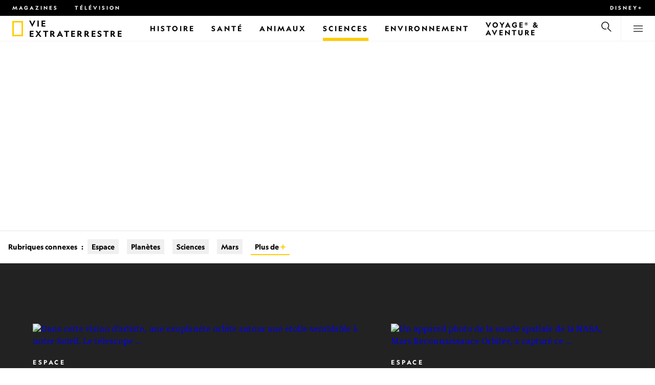

--- FILE ---
content_type: text/html
request_url: https://www.nationalgeographic.fr/thematique/sujet/sciences/espace/vie-extraterrestre
body_size: 26770
content:
<!DOCTYPE html><html lang="fr" dir="ltr" prefix="content: http://purl.org/rss/1.0/modules/content/  dc: http://purl.org/dc/terms/  foaf: http://xmlns.com/foaf/0.1/  og: http://ogp.me/ns#  rdfs: http://www.w3.org/2000/01/rdf-schema#  schema: http://schema.org/  sioc: http://rdfs.org/sioc/ns#  sioct: http://rdfs.org/sioc/types#  skos: http://www.w3.org/2004/02/skos/core#  xsd: http://www.w3.org/2001/XMLSchema#" xmlns="http://www.w3.org/1999/xhtml" xmlns:fb="https://www.facebook.com/2008/fbml" xmlns:og="http://ogp.me/ns#"><head><title data-head="true">Vie extraterrestre | National Geographic | National Geographic</title><meta data-head="true" name="title" content="Vie extraterrestre | National Geographic"/><meta data-head="true" name="date" scheme="W3CDTF" content="2021-04-13T05:37:34Z"/><meta data-head="true" name="publicationDate" content="13/04/2021"/><meta data-head="true" name="description" content="Autrefois, l'eau ruisselait à la surface de Mars, puis elle a disparu il y a des milliards d'années. Une nouvelle étude suggère qu'en plus de s'être évaporée..."/><meta data-head="true" name="keywords" content="Vie extraterrestre"/><meta data-head="true" name="localPrimaryTerm" content="Vie extraterrestre"/><meta data-head="true" name="englishPrimaryTerm" content="Extraterrestrial Life"/><meta data-head="true" property="og:type" content="article"/><meta data-head="true" property="og:url" content="https://www.nationalgeographic.fr/thematique/sujet/sciences/espace/vie-extraterrestre"/><meta data-head="true" property="og:title" content="Vie extraterrestre"/><meta data-head="true" property="og:updated_time" content="2021-04-13T05:37:34Z"/><meta data-head="true" property="og:description" content="Autrefois, l'eau ruisselait à la surface de Mars, puis elle a disparu il y a des milliards d'années. Une nouvelle étude suggère qu'en plus de s'être évaporée..."/><meta data-head="true" property="og:image" content="https://static.nationalgeographic.fr/files/styles/image_3200/public/mars-globe-valles-marineris-enhanced.jpg?w=1600&amp;h=1600"/><meta data-head="true" property="og:image:alt" content="Vie extraterrestre | National Geographic"/><meta data-head="true" property="og:image:width" content="1600"/><meta data-head="true" property="og:image:height" content="1600"/><meta data-head="true" property="og:image:type" content="image/jpeg"/><meta data-head="true" property="twitter:title" content="Vie extraterrestre | National Geographic"/><meta data-head="true" property="article:modified_time" content="2021-04-13T05:37:34Z"/><meta data-head="true" property="article:published_time" content="2018-03-02T04:05:02Z"/><meta data-head="true" property="article:section" content="Vie extraterrestre"/><meta data-head="true" property="article:tag" content="Vie extraterrestre"/><link data-head="true" rel="canonical" href="https://www.nationalgeographic.fr/thematique/sujet/sciences/espace/vie-extraterrestre"/><link data-head="true" rel="image_src" href="https://static.nationalgeographic.fr/files/styles/image_3200/public/mars-globe-valles-marineris-enhanced.jpg?w=1600"/><script data-head="true" type="application/ld+json">{"@context":"https://schema.org","@graph":[{"@type":"WebPage","@id":"https://www.nationalgeographic.fr/thematique/sujet/sciences/espace/vie-extraterrestre","name":"Vie extraterrestre","url":"https://www.nationalgeographic.fr/thematique/sujet/sciences/espace/vie-extraterrestre","image":{"@type":"ImageObject","url":"https://static.nationalgeographic.fr/files/styles/image_3200/public/mars-globe-valles-marineris-enhanced.jpg?w=1900&h=1900","width":1900,"height":1900,"author":{"@type":"Person","name":"NASA/JPL-Caltech"},"contributor":{"@type":"Person","name":"NASA/JPL-Caltech"},"caption":"Autrefois, l'eau ruisselait à la surface de Mars, puis elle a disparu il y a des milliards d'années. Une nouvelle étude suggère qu'en plus de s'être évaporée dans l'espace, une grande partie de cette eau serait retenue dans les minéraux de la croûte martienne.\r\n","name":"mars-globe-valles-marineris-enhanced.jpg","alternateName":"mars-globe-valles-marineris-enhanced"},"keywords":"Vie extraterrestre","publisher":{"@type":"Organization","@id":"https://www.nationalgeographic.fr/","name":"National Geographic","url":"https://www.nationalgeographic.fr/","logo":{"@type":"ImageObject","url":"https://www.nationalgeographic.fr/images/logo.png"}},"isAccessibleForFree":"True","breadcrumb":{"@type":"BreadcrumbList","name":"Vie extraterrestre","itemListElement":[{"@type":"ListItem","position":1,"name":"Sciences","item":"https://www.nationalgeographic.fr/sciences"},{"@type":"ListItem","position":2,"name":"Espace","item":"https://www.nationalgeographic.fr/espace"},{"@type":"ListItem","position":3,"name":"Vie extraterrestre","item":"https://www.nationalgeographic.fr/thematique/sujet/sciences/espace/vie-extraterrestre"}]}}]}</script><script>window.NATGEO_CONFIG_HASH = "81d7947f61806b1b567e4d78f9b4096202b7d92e";window.googletag = window.googletag || { cmd: [] };window.dataLayer = window.dataLayer || []; window.dataLayer.push({'gtm.start': new Date().getTime(), event: 'gtm.js'});</script><meta charset="utf8"/><link rel="preload" href="/fonts/geographeditweb-regular.woff2" as="font" type="font/woff2" crossorigin="anonymous"/><link rel="preload" href="/fonts/geographedit-medium.woff2" as="font" type="font/woff2" crossorigin="anonymous"/><link rel="preload" href="/fonts/geographeditweb-bold.woff2" as="font" type="font/woff2" crossorigin="anonymous"/><link rel="preload" href="/config/raw-config.json?81d7947f61806b1b567e4d78f9b4096202b7d92e" as="fetch" type="application/json" crossorigin="anonymous"/><style id="global-css">@font-face{font-family:GeoEditRegular;font-display:swap;src:url(/fonts/geographeditweb-regular.woff2) format('woff2')}@font-face{font-family:GeoWebRegular;font-feature-settings:"swsh";font-display:swap;src:url(/fonts/geographeditweb-regular.woff2) format('woff2')}@font-face{font-family:GeoEditMedium;font-display:swap;src:url(/fonts/geographedit-medium.woff2) format('woff2')}@font-face{font-family:GeoEditBold;font-display:swap;src:url(/fonts/geographeditweb-bold.woff2) format('woff2')}@font-face{font-family:GeoWebBold;font-feature-settings:"swsh";font-display:swap;src:url(/fonts/geographeditweb-bold.woff2) format('woff2')}@font-face{font-family:Grosvenor;font-display:swap;src:url(/fonts/grosvenor-book-regular.min.woff2) format('woff2')}*,::after,::before{box-sizing:inherit}::selection{background:#fc0}body{margin:0;padding:0;font-size:100%;line-height:1.5;font-family:Grosvenor,serif;box-sizing:border-box;-ms-text-size-adjust:100%;-webkit-text-size-adjust:100%}article,aside,details,figcaption,figure,footer,header,hgroup,main,nav,section,summary{display:block}dl,ol,ul{margin:0;padding:0}li{margin:0;padding:0;list-style:none}audio,canvas,progress,video{display:inline-block;vertical-align:baseline}img{height:auto;border:none;max-width:100%}svg:not(:root){overflow:hidden}a{text-decoration:none}a:active,a:focus,a:hover,a:visited{outline-width:0;outline:0}p{margin:0}button,input,select,textarea{font:inherit;margin:0}button,input{overflow:visible}fieldset{border:1px solid silver;margin:0 2px;padding:.35em .625em .75em}textarea{overflow:auto}[type=checkbox],[type=radio]{box-sizing:border-box;padding:0}audio:not([controls]){display:none;height:0}[hidden]{display:none}a{background:0 0}abbr[title]{border-bottom:1px dotted}b,strong{font-weight:700}img{border:0}svg:not(:root){overflow:hidden}figure{margin:0}fieldset{border:1px solid silver;margin:0 2px;padding:.35em .625em .75em}button,input,select,textarea{font-family:inherit;font-size:100%;margin:0}button,input{line-height:normal}button,html input[type=button],input[type=reset],input[type=submit]{-webkit-appearance:button;cursor:pointer}button[disabled],html input[disabled]{cursor:default}input[type=checkbox],input[type=radio]{box-sizing:border-box;padding:0}input[type=search]{-webkit-appearance:textfield;box-sizing:content-box}input[type=search]::-webkit-search-cancel-button,input[type=search]::-webkit-search-decoration{-webkit-appearance:none}textarea{overflow:auto;vertical-align:top}table{border-collapse:collapse;border-spacing:0}@keyframes fadein{from{opacity:0}to{opacity:1}}@keyframes fadeout{from{opacity:1}to{opacity:0}}*{margin:0;padding:0}.open-dropdown{position:static;height:100vh;overflow:hidden}.open-dropdown .grid-row{contain:none}</style><link rel="preconnect" href="https://static.nationalgeographic.fr" crossorigin="anonymous"/><link rel="preconnect" href="https://www.googletagmanager.com" crossorigin="anonymous"/><meta name="viewport" content="width=device-width, initial-scale=1, shrink-to-fit=no"/><link rel="shortcut icon" href="/favicon.ico" type="image/vnd.microsoft.icon"/><link rel="apple-touch-icon" sizes="228x228" href="/apple-touch-icon.png?v=7a4260241130277a670aed37636a9551"/><link rel="apple-touch-icon" sizes="120x120" href="/apple-touch-icon-120x120.png?v=7a4260241130277a670aed37636a9551"/><link rel="apple-touch-icon" sizes="228x228" href="/apple-touch-icon-precomposed.png?v=7a4260241130277a670aed37636a9551"/><link rel="apple-touch-icon" sizes="120x120" href="/apple-touch-icon-120x120-precomposed.png?v=7a4260241130277a670aed37636a9551"/><meta name="google-site-verification" content="m9UsgT9JOH5f9ZsrAAvg7d-7IOoVmIIWUJi6f9U_h1c"/><meta property="twitter:card" content="summary_large_image"/><meta name="robots" content="max-image-preview:large, max-snippet:-1, max-video-preview:-1"/><meta property="fb:app_id" content="1341992165921716"/><meta property="og:site_name" content="National Geographic"/><meta property="twitter:site" content="@natgeofrance"/><meta property="twitter:creator" content="@natgeofrance"/><meta property="article:author" content="@NatGeoFrance"/></head><body><span id="___header-code-custom"><script> function gtag(){dataLayer.push(arguments);} gtag('consent', 'default', { ad_storage: "denied", analytics_storage: "denied", ad_user_data: "denied", ad_personalization: "denied", 'wait_for_update': 500 }); </script></span><div id="___app"><div class="page-content"><style data-emotion="css 1w2aqb1">.css-1w2aqb1{z-index:296;position:relative;}</style><div class="headers-container css-1w2aqb1"><nav><style data-emotion="css 1qrh9tb">.css-1qrh9tb{height:31px;max-height:31px;list-style-type:none;background:#000;width:100%;padding:0.5rem 1rem;margin:0;overflow:hidden;}@media (min-width: 768px){.css-1qrh9tb{padding:0.5rem 1.5rem;}}</style><ul class="css-1qrh9tb"><style data-emotion="css dv0i6q">.css-dv0i6q{display:block;float:left;color:#fff;margin:0 2rem 0 0;padding:0;line-height:0;}.css-dv0i6q:last-child{float:right;margin:0;}</style><li class="css-dv0i6q"><style data-emotion="css xor9u1">.css-xor9u1{font-family:GeoWebBold,sans-serif;font-feature-settings:'swsh';font-weight:400;letter-spacing:3px;line-height:1.5;font-style:normal;color:#fff;font-size:0.625rem;text-transform:uppercase;}.css-xor9u1:hover{color:#ccc;}</style><a target="_blank" href="/abonnements-national-geographic-magazines" rel="noopener noreferrer nofollow" class="css-xor9u1">Magazines</a></li><style data-emotion="css qr6o7z">.css-qr6o7z{display:block;float:left;color:#fff;margin:0 2rem 0 0;padding:0;line-height:0;display:none;}@media (min-width: 768px){.css-qr6o7z{display:block;}}.css-qr6o7z:last-child{float:right;margin:0;}</style><li class="css-qr6o7z"><a href="/video/programmes-tv-national-geographic-national-geographic-wild" class="css-xor9u1">Télévision</a></li><li class="css-dv0i6q"><a target="_blank" href="https://disneyplus.com?cid=DTCI-Synergy-NatGeoPartners-Site-Acquisition-FRSustain-FR-DisneyPlus-DisneyPlus-FR-NavLink-NationalGeographic.fr_sustain_navmenu-NA" rel="noopener noreferrer nofollow" class="topbardisney css-xor9u1">Disney+</a></li></ul></nav><style data-emotion="css 1161qt5">.css-1161qt5{padding-top:0px;}</style><div class="css-1161qt5"><style data-emotion="css 1aue1mq">.css-1aue1mq{height:50px;max-height:50px;display:-webkit-box;display:-webkit-flex;display:-ms-flexbox;display:flex;-webkit-box-pack:justify;-webkit-justify-content:space-between;justify-content:space-between;-webkit-align-items:center;-webkit-box-align:center;-ms-flex-align:center;align-items:center;top:0;left:0;background-color:#fff;border-bottom:1px solid #f2f2f2;}</style><nav id="main-navigation-nav" data-is-sticky="false" class="css-1aue1mq"><style data-emotion="css 1tx1uz0">.css-1tx1uz0 a{display:block;margin-left:1rem;}@media (min-width: 768px){.css-1tx1uz0 a{margin-left:1.5rem;}}.css-1tx1uz0 svg{display:block;}</style><div class="css-1tx1uz0"><a href="/" title="National Geographic" aria-label="National Geographic"><svg xmlns="http://www.w3.org/2000/svg" viewBox="0 0 84.43 120.98" aria-label="National Geographic" width="21" height="30"><title>National Geographic</title><path style="fill:#fc0;" d="M0,121V0H84.43V121H0ZM72.22,108.8V12.18H12.17V108.8H72.22Z"></path></svg></a></div><style data-emotion="css 1x307hf">.css-1x307hf{min-width:150px;margin-left:12px;font-family:GeoWebBold,sans-serif;font-feature-settings:'swsh';font-size:0.875rem;line-height:initial;letter-spacing:0.1875rem;text-transform:uppercase;color:#000;}.css-1x307hf a{display:block;color:inherit;height:auto;}.css-1x307hf svg{height:26px;}.css-1x307hf h1{font-size:inherit;font-weight:unset;margin:0;padding:0;}@media (min-width: 768px){.css-1x307hf{font-size:1rem;}}</style><div class="css-1x307hf"><a href="/"><h1>Vie extraterrestre</h1></a></div><style data-emotion="css typcc9">.css-typcc9{display:inline-block;-webkit-box-flex:2;-webkit-flex-grow:2;-ms-flex-positive:2;flex-grow:2;display:grid;place-items:center;font-size:0.875rem;line-height:initial;}</style><div class="css-typcc9"><style data-emotion="css n21sqs">.css-n21sqs{display:none;}@media (min-width: 1024px){.css-n21sqs{display:-webkit-box;display:-webkit-flex;display:-ms-flexbox;display:flex;-webkit-box-pack:center;-ms-flex-pack:center;-webkit-justify-content:center;justify-content:center;-webkit-align-items:center;-webkit-box-align:center;-ms-flex-align:center;align-items:center;}.css-n21sqs li{height:49px;font-family:GeoWebBold,sans-serif;font-feature-settings:'swsh';font-size:0.875rem;letter-spacing:0.1875rem;text-transform:uppercase;margin:0 1rem;color:#000;}.css-n21sqs li a{height:49px;line-height:15px;color:inherit;display:grid;place-items:center;}.css-n21sqs li a:hover{color:#999;}.css-n21sqs li:hover{box-shadow:inset 0 -6px 0 0 #fc0;}}</style><ul class="css-n21sqs"><li class="css-0"><a href="/histoire" title="Histoire" aria-label="Histoire"><span>Histoire</span></a></li><li class="css-0"><a href="/sante" target="_self" title="Santé" aria-label="Santé"><span>Santé</span></a></li><li class="css-0"><a href="/animaux" title="Animaux" aria-label="Animaux"><span>Animaux</span></a></li><style data-emotion="css 1inn4vp">.css-1inn4vp{box-shadow:inset 0 -6px 0 0 #fc0;}</style><li class="css-1inn4vp"><a href="/sciences" title="Sciences" aria-label="Sciences"><span>Sciences</span></a></li><li class="css-0"><a href="/environnement" title="Environnement" aria-label="Environnement"><span>Environnement</span></a></li><li class="css-0"><a href="/voyage" title="Voyage® &amp; Aventure" aria-label="Voyage® &amp; Aventure"><span>Voyage® &amp; Aventure</span></a></li></ul></div><style data-emotion="css-global 1nsmg9x">body:has(input[type='checkbox']#search-toggle:checked){overflow:hidden;}body:has(input[type='checkbox']#search-toggle:checked) #main-navigation-nav[data-is-sticky='true']{-webkit-transition:none;transition:none;-webkit-transform:unset;-moz-transform:unset;-ms-transform:unset;transform:unset;}</style><style data-emotion="css 1f9j76h">.css-1f9j76h{display:grid;place-items:right;height:50px;padding:0 1rem;display:grid;place-items:center;line-height:initial;}.css-1f9j76h svg{cursor:pointer;}</style><div title="Recherche" class="css-1f9j76h"><label for="search-toggle"><style data-emotion="css eivff4">.css-eivff4{display:none;}</style><span class="css-eivff4">Recherche</span><style data-emotion="css 1oyrcvo">.css-1oyrcvo{height:24px;width:24px;fill:currentColor;display:inline-block;}</style><svg viewBox="0 0 1024 1024" aria-label="Search" width="24" height="24" class="css-1oyrcvo"><path transform="scale(1, -1) translate(0, -960)" d="M853.4 48h87.8l-276.8 276.8c105.4 126 99 314.4-19.2 432.6-125 125-328.6 125-453.8 0-125-125-125-328.6 0-453.8 91-91 223.4-115.8 337-74.4l-49.2 49.2c-85-20.4-178.2 2.4-244.4 68.6-101.2 101.2-101.2 265.8 0 367s265.8 101.2 367 0 101.2-265.8 0-367c-7.8-7.8-16.2-15.2-24.8-21.8l0.6-0.6-0.6-0.4 276.4-276.2z"></path></svg></label></div><style data-emotion="css 1v7bzte">.css-1v7bzte{display:none;}.css-1v7bzte:checked~.modal-search{display:block;z-index:999;}</style><input type="checkbox" id="search-toggle" class="css-1v7bzte"/><style data-emotion="css 1e28ceo">.css-1e28ceo{display:none;position:fixed;left:0;right:0;top:0;bottom:0;width:100%;height:100%;overflow-y:auto;background-color:#000;z-index:-999;}</style><div class="modal-search css-1e28ceo"><style data-emotion="css iib3vq">.css-iib3vq{position:absolute;top:50%;left:50%;-webkit-transform:translateY(-50%) translateX(-50%);-moz-transform:translateY(-50%) translateX(-50%);-ms-transform:translateY(-50%) translateX(-50%);transform:translateY(-50%) translateX(-50%);width:85%;max-width:1600px;}</style><form action="/search" method="GET" class="css-iib3vq"><style data-emotion="css 1eeeob5">.css-1eeeob5{border-bottom:2px solid white;display:-webkit-box;display:-webkit-flex;display:-ms-flexbox;display:flex;-webkit-align-items:center;-webkit-box-align:center;-ms-flex-align:center;align-items:center;padding:10px;background:transparent;}</style><div class="css-1eeeob5"><style data-emotion="css 1ntr0vx">.css-1ntr0vx{margin:0 16px 0 8px;}</style><span class="css-1ntr0vx"><style data-emotion="css v4j56b">.css-v4j56b{height:24px;width:24px;color:white;fill:currentColor;display:block;}@media (min-width: 768px){.css-v4j56b{height:36px;width:36px;}}@media (min-width: 1024px){.css-v4j56b{height:48px;width:48px;}}</style><svg viewBox="0 0 1024 1024" aria-label="Search" width="24" height="24" class="css-v4j56b"><path transform="scale(1, -1) translate(0, -960)" d="M853.4 48h87.8l-276.8 276.8c105.4 126 99 314.4-19.2 432.6-125 125-328.6 125-453.8 0-125-125-125-328.6 0-453.8 91-91 223.4-115.8 337-74.4l-49.2 49.2c-85-20.4-178.2 2.4-244.4 68.6-101.2 101.2-101.2 265.8 0 367s265.8 101.2 367 0 101.2-265.8 0-367c-7.8-7.8-16.2-15.2-24.8-21.8l0.6-0.6-0.6-0.4 276.4-276.2z"></path></svg></span><style data-emotion="css 1dcpudq">.css-1dcpudq{font-size:26px;font-size:26px;background:transparent;font-family:GeoWebBold,sans-serif;font-feature-settings:'swsh';letter-spacing:3px;line-height:1.5;font-style:normal;color:#fff;border:none;outline:0;width:100%;text-transform:uppercase;}@media (min-width: 768px){.css-1dcpudq{font-size:45px;}}@media (min-width: 1024px){.css-1dcpudq{font-size:60px;}}</style><input name="q" type="text" placeholder="Recherche" autocomplete="on" class="css-1dcpudq"/></div></form><style data-emotion="css zp6ze2">.css-zp6ze2{position:absolute;top:2rem;right:2rem;width:24px;height:24px;z-index:999;}.css-zp6ze2 svg{cursor:pointer;}</style><div title="fermer" class="css-zp6ze2"><label for="search-toggle"><span class="css-eivff4">fermer</span><style data-emotion="css 1ac2vu9">.css-1ac2vu9{height:24px;width:24px;color:#fff;fill:currentColor;display:inline-block;}</style><svg viewBox="0 0 1024 1024" aria-label="Close" width="24" height="24" class="css-1ac2vu9"><path transform="scale(1, -1) translate(0, -960)" d="M132.422 784.297l43.416 43.416 715.868-715.868-43.416-43.416-715.868 715.868zM132.422 111.703l715.868 715.868 43.416-43.416-715.868-715.868-43.416 43.416z"></path></svg></label></div></div><style data-emotion="css-global o3obud">body:has(input[type='checkbox']#menu-toggle:checked){overflow:hidden;}body:has(input[type='checkbox']#menu-toggle:checked) #main-navigation-nav[data-is-sticky='true']{-webkit-transition:none;transition:none;-webkit-transform:unset;-moz-transform:unset;-ms-transform:unset;transform:unset;}</style><style data-emotion="css 1c16hwf">.css-1c16hwf{height:50px;padding:0 1rem;display:grid;border-left:1px solid #f2f2f2;place-items:center;line-height:initial;}@media (min-width: 768px){.css-1c16hwf{padding:0 1.5rem;}}.css-1c16hwf >label{max-height:18px;}.css-1c16hwf svg{cursor:pointer;}</style><div title="Menu" class="css-1c16hwf"><label for="menu-toggle"><span class="css-eivff4">Menu</span><style data-emotion="css 1o1ujms">.css-1o1ujms{height:18px;width:18px;fill:currentColor;display:inline-block;}</style><svg viewBox="0 0 1024 1024" aria-label="Hamburger" width="18" height="18" class="css-1o1ujms"><path transform="scale(1, -1) translate(0, -960)" d="M4 784h1016v-60h-1016v60zM4 478h1016v-60h-1016v60zM4 172h1016v-60h-1016v60z"></path></svg></label></div><style data-emotion="css 17nk9wg">.css-17nk9wg{display:none;}.css-17nk9wg:checked~.modal-menu{display:block;z-index:999;}</style><input type="checkbox" id="menu-toggle" class="css-17nk9wg"/><style data-emotion="css rwil6h">.css-rwil6h{display:none;position:fixed;left:0;right:0;top:0;bottom:0;width:100%;overflow-y:auto;background-color:#000;z-index:-999;}</style><div class="modal-menu css-rwil6h"><style data-emotion="css y7ihec">.css-y7ihec{position:relative;z-index:2;overflow:hidden;padding:5rem 1.5rem 8rem 1.5rem;}@media (min-width: 768px){.css-y7ihec{padding:5rem 2rem 8rem 2rem;}}@media (min-width: 1024px){.css-y7ihec{padding:5rem;}}</style><div class="css-y7ihec"><style data-emotion="css 31xusd">@media (min-width: 768px){.css-31xusd{float:left;width:58%;}}</style><div class="css-31xusd"><div><style data-emotion="css efvglr">.css-efvglr{font-family:GeoWebBold,sans-serif;font-feature-settings:'swsh';font-size:0.875rem;line-height:initial;letter-spacing:0.1875rem;text-transform:uppercase;color:#a5a5a5;}@media (min-width: 768px){.css-efvglr{font-size:1rem;}}</style><h3 class="css-efvglr">Explorer</h3><style data-emotion="css 170v4n6">.css-170v4n6{font-family:GeoWebBold,sans-serif;font-feature-settings:'swsh';font-size:1.1875rem;letter-spacing:0.1875rem;text-transform:uppercase;}@media (min-width: 768px){.css-170v4n6{font-size:2rem;}}.css-170v4n6 li{margin-top:1.5rem;line-height:initial;}.css-170v4n6 li a{color:#fff;}.css-170v4n6 li a:hover{color:#fff;}@media (min-width: 768px){.css-170v4n6 li a{color:#a5a5a5;}}@media (min-width: 768px){.css-170v4n6 li{margin-top:2.5rem;}.css-170v4n6 li:first-of-type{margin-top:2rem;}}</style><nav title="Explorer" class="css-170v4n6"><style data-emotion="css 1t9sqkg">.css-1t9sqkg{display:block;}@media (min-width: 768px){.css-1t9sqkg{display:none;}}</style><ul class="css-1t9sqkg"><li><a href="/histoire" title="Histoire" aria-label="Histoire">Histoire</a></li><li><a href="/sante" target="_self" title="Santé" aria-label="Santé">Santé</a></li><li><a href="/animaux" title="Animaux" aria-label="Animaux">Animaux</a></li><li><a href="/sciences" title="Sciences" aria-label="Sciences">Sciences</a></li><li><a href="/environnement" title="Environnement" aria-label="Environnement">Environnement</a></li><li><a href="/voyage" title="Voyage® &amp; Aventure" aria-label="Voyage® &amp; Aventure">Voyage® &amp; Aventure</a></li></ul><ul><li><a href="/livres-national-geographic" title="Livres" aria-label="Livres">Livres</a></li><li><a href="/svod-acheter-louer-documentaires-national-geographic-films" title="SVOD" aria-label="SVOD">SVOD</a></li><li><a href="/photo-du-jour" title="Photo du jour" aria-label="Photo du jour">Photo du jour</a></li><li><a href="/apprendre-ensemble-nat-geo-kids-famille" title="Nat Geo Famille" aria-label="Nat Geo Famille">Nat Geo Famille</a></li><li><a href="/thematique/series/perpetual-planet" title="Perpetual Planet" aria-label="Perpetual Planet">Perpetual Planet</a></li><li><a href="/photographie" title="Photographie" aria-label="Photographie">Photographie</a></li><li><a href="/video" title="VIDÉOS" aria-label="VIDÉOS">VIDÉOS</a></li></ul></nav></div><style data-emotion="css v1ygcs">.css-v1ygcs{display:none;}@media (min-width: 768px){.css-v1ygcs{display:block;}}</style><div class="css-v1ygcs"><style data-emotion="css 1u3nb5p">.css-1u3nb5p{margin-top:2.5rem;}@media (min-width: 768px){.css-1u3nb5p{margin-top:5rem;}}</style><div class="css-1u3nb5p"><style data-emotion="css 3ljmmh">.css-3ljmmh{display:block;font-size:0.75rem;font-family:GeoWebBold,sans-serif;font-feature-settings:'swsh';line-height:initial;letter-spacing:0.1875rem;text-transform:uppercase;color:#a5a5a5;}@media (min-width: 768px){.css-3ljmmh{font-size:0.875rem;}}</style><h3 class="css-3ljmmh">S'ABONNER</h3><style data-emotion="css 1twbgnx">.css-1twbgnx{display:inline-block;font-family:GeoWebBold,sans-serif;font-feature-settings:'swsh';font-size:0.75rem;letter-spacing:0.1875rem;text-transform:uppercase;}@media (min-width: 768px){.css-1twbgnx{font-size:2rem;}}.css-1twbgnx li{margin-top:1.5rem;}.css-1twbgnx li a{color:#fff;}.css-1twbgnx li a:hover{color:#fff;}@media (min-width: 768px){.css-1twbgnx li a{color:#a5a5a5;}}@media (min-width: 768px){.css-1twbgnx li{margin:3rem 0;padding:0;border:none;}.css-1twbgnx li:first-of-type{margin-top:2rem;}}</style><nav title="S'ABONNER" class="css-1twbgnx"><ul><li><a href="/abonnements-national-geographic-magazines" title="Magazines" aria-label="Magazines"><style data-emotion="css 3xym39">.css-3xym39{display:inline;}@media (min-width: 768px){.css-3xym39{display:none;}}</style><span class="css-3xym39">Magazines</span><style data-emotion="css 1wclmit">.css-1wclmit{display:none;}@media (min-width: 768px){.css-1wclmit{display:inline;}}</style><span class="css-1wclmit">Magazines</span></a></li><li><a target="_blank" title="Disney+" aria-label="Disney+" href="https://disneyplus.com?cid=DTCI-Synergy-NatGeoPartners-Site-Acquisition-FRSustain-FR-DisneyPlus-DisneyPlus-FR-NavLink-NationalGeographic.fr_sustain_navmenu-NA" rel="noopener noreferrer nofollow"><span class="css-3xym39">Disney+</span><span class="css-1wclmit">Disney+</span></a></li></ul></nav></div></div></div><style data-emotion="css 15pl46p">@media (min-width: 768px){.css-15pl46p{float:right;width:40%;}}</style><div class="css-15pl46p"><style data-emotion="css 1pjg709">.css-1pjg709{margin-top:2.5rem;}@media (min-width: 768px){.css-1pjg709{margin:0;}}</style><div class="css-1pjg709"><style data-emotion="css 1d6x4oi">.css-1d6x4oi{font-family:GeoWebBold,sans-serif;font-feature-settings:'swsh';font-size:0.75rem;line-height:initial;letter-spacing:0.1875rem;text-transform:uppercase;color:#a5a5a5;}@media (min-width: 768px){.css-1d6x4oi{font-size:1rem;}}</style><h3 class="css-1d6x4oi">Encore plus de National Geographic</h3><style data-emotion="css 1e9v5py">.css-1e9v5py{font-family:GeoWebBold,sans-serif;font-feature-settings:'swsh';font-size:0.875rem;letter-spacing:0.1875rem;text-transform:uppercase;}@media (min-width: 768px){.css-1e9v5py{font-size:1.1875rem;}}.css-1e9v5py li{margin-top:1.5rem;line-height:initial;}.css-1e9v5py li a{color:#fff;}.css-1e9v5py li a:hover{color:#fff;}@media (min-width: 768px){.css-1e9v5py li a{color:#a5a5a5;}}@media (min-width: 768px){.css-1e9v5py li{margin-top:2rem;}}</style><nav title="Encore plus de National Geographic" class="css-1e9v5py"><ul><li><a href="/thematique" title="Thématiques, auteurs et photographes" aria-label="Thématiques, auteurs et photographes">Thématiques, auteurs et photographes</a></li><li><a href="/video/programmes-tv-national-geographic-national-geographic-wild" title="TÉLÉVISION" aria-label="TÉLÉVISION">TÉLÉVISION</a></li><li><a href="/comment-recevoir" title="Nos chaînes" aria-label="Nos chaînes">Nos chaînes</a></li></ul></nav></div><div class="css-1t9sqkg"><div class="css-1u3nb5p"><h3 class="css-3ljmmh">S'ABONNER</h3><nav title="S'ABONNER" class="css-1twbgnx"><ul><li><a href="/abonnements-national-geographic-magazines" title="Magazines" aria-label="Magazines"><span class="css-3xym39">Magazines</span><span class="css-1wclmit">Magazines</span></a></li><li><a target="_blank" title="Disney+" aria-label="Disney+" href="https://disneyplus.com?cid=DTCI-Synergy-NatGeoPartners-Site-Acquisition-FRSustain-FR-DisneyPlus-DisneyPlus-FR-NavLink-NationalGeographic.fr_sustain_navmenu-NA" rel="noopener noreferrer nofollow"><span class="css-3xym39">Disney+</span><span class="css-1wclmit">Disney+</span></a></li></ul></nav></div></div><div class="css-1u3nb5p"><style data-emotion="css 10yjpq4">.css-10yjpq4{font-family:GeoWebBold,sans-serif;font-feature-settings:'swsh';font-size:0.75rem;letter-spacing:0.1875rem;text-transform:uppercase!important;}@media (min-width: 768px){.css-10yjpq4{font-family:GeoWebBold,sans-serif;font-feature-settings:'swsh';font-size:0.875rem;}}.css-10yjpq4 button{text-align:left;letter-spacing:0.1875rem;text-transform:uppercase!important;}</style><nav class="css-10yjpq4"><style data-emotion="css ruxjmg">.css-ruxjmg{margin-left:-20px;}</style><div class="css-ruxjmg"></div><ul><style data-emotion="css 10tg8t7">.css-10tg8t7{margin-top:1.5rem;line-height:initial;}.css-10tg8t7 a,.css-10tg8t7 button{color:#fff;}.css-10tg8t7 a:hover,.css-10tg8t7 button:hover{color:#fff;}@media (min-width: 768px){.css-10tg8t7 a,.css-10tg8t7 button{color:#a5a5a5;}}@media (min-width: 768px){.css-10tg8t7{margin-top:2rem;}}</style><li data-footer-item-type="legal" class="css-10tg8t7"><a target="_blank" title="Règles de respect de la vie privée" aria-label="Règles de respect de la vie privée" href="https://privacy.thewaltdisneycompany.com/fr/regles-de-respect-de-la-vie-privee/" rel="noopener noreferrer nofollow">Règles de respect de la vie privée</a></li><li data-footer-item-type="legal" class="css-10tg8t7"><a target="_blank" title="Conditions d'utilisation" aria-label="Conditions d'utilisation" href="https://disneytermsofuse.com/french-france/" rel="noopener noreferrer nofollow">Conditions d'utilisation</a></li><li data-footer-item-type="legal" class="css-10tg8t7"><a target="_blank" title="Règles européennes de respect de la vie privée" aria-label="Règles européennes de respect de la vie privée" href="https://privacy.thewaltdisneycompany.com/fr/regles-de-respect-de-la-vie-privee/notice-relative-a-la-confidentialite/" rel="noopener noreferrer nofollow">Règles européennes de respect de la vie privée</a></li><li data-footer-item-type="legal" class="css-10tg8t7"><a target="_blank" title="Les Cookies" aria-label="Les Cookies" href="https://privacy.thewaltdisneycompany.com/fr/regles-de-respect-de-la-vie-privee/quest-ce-quun-cookie/" rel="noopener noreferrer nofollow">Les Cookies</a></li><li data-footer-item-type="legal" class="css-10tg8t7"><style data-emotion="css 1hcb9s7">.css-1hcb9s7{background:unset;color:#fff;border:unset;}</style><button type="button" tabindex="0" class="css-1hcb9s7">Gestion des Cookies</button></li><li data-footer-item-type="legal" class="css-10tg8t7"><a href="/a-propos" target="_self" title="À Propos" aria-label="À Propos">À Propos</a></li><li data-footer-item-type="legal" class="css-10tg8t7"><a target="_blank" title="Opt-out IA - Opposition Disney" aria-label="Opt-out IA - Opposition Disney" href="https://www.nationalgeographic.fr/opposition-a-la-fouille-de-textes-et-de-donnees-par-ia" rel="noopener noreferrer nofollow">Opt-out IA - Opposition Disney</a></li></ul></nav></div></div></div><div title="fermer" class="css-zp6ze2"><label for="menu-toggle"><span class="css-eivff4">fermer</span><svg viewBox="0 0 1024 1024" aria-label="Close" width="24" height="24" class="css-1ac2vu9"><path transform="scale(1, -1) translate(0, -960)" d="M132.422 784.297l43.416 43.416 715.868-715.868-43.416-43.416-715.868 715.868zM132.422 111.703l715.868 715.868 43.416-43.416-715.868-715.868-43.416 43.416z"></path></svg></label></div></div></nav><style data-emotion="css 7grqqj">.css-7grqqj{position:relative;display:block;}@media (min-width: 1024px){.css-7grqqj{display:none;}}</style><nav class="css-7grqqj"><style data-emotion="css 12y0ta9">.css-12y0ta9{position:relative;width:undefined;}</style><div class="css-12y0ta9"><style data-emotion="css 1mf0e97">.css-1mf0e97{position:absolute;top:0;bottom:0;left:0;}.css-1mf0e97 >div{height:100%;}</style><div class="css-1mf0e97"></div><style data-emotion="css 1jgglsn">.css-1jgglsn{position:absolute;top:0;bottom:0;right:0;}.css-1jgglsn >div{height:100%;}</style><div class="css-1jgglsn"></div><style data-emotion="css x9mop9">.css-x9mop9{overflow-x:scroll;scroll-behavior:smooth;position:relative;text-align:left;-ms-overflow-style:none;scrollbar-width:none;}.css-x9mop9::-webkit-scrollbar{display:none;}</style><div class="scroll-container css-x9mop9"><style data-emotion="css 1oy6erk">.css-1oy6erk{display:-webkit-inline-box;display:-webkit-inline-flex;display:-ms-inline-flexbox;display:inline-flex;white-space:nowrap;text-align:center;padding:0.5rem 1rem;}@media (min-width: 768px){.css-1oy6erk{padding:0.5rem 1.5rem;}}.css-1oy6erk li{display:inline-block;font-family:GeoWebBold,sans-serif;font-feature-settings:'swsh';font-size:0.625rem;line-height:1.2;letter-spacing:0.1875rem;text-transform:uppercase;padding:0.5rem 0.5rem;margin-right:0.5rem;color:#000;}.css-1oy6erk li a{display:block;color:inherit;}@media (hover){.css-1oy6erk li a:hover{color:#999;}}@media (hover){.css-1oy6erk li:hover{border-bottom:4px solid #fc0;}}@media (min-width: 1024px){.css-1oy6erk{display:none;}}</style><ul class="css-1oy6erk"><li class="css-0"><a href="/histoire" title="Histoire" aria-label="Histoire">Histoire</a></li><li class="css-0"><a href="/sante" target="_self" title="Santé" aria-label="Santé">Santé</a></li><li class="css-0"><a href="/animaux" title="Animaux" aria-label="Animaux">Animaux</a></li><style data-emotion="css 1f2hua9">.css-1f2hua9{border-bottom:4px solid #fc0;-webkit-order:-1;-ms-flex-order:-1;order:-1;}</style><li class="css-1f2hua9"><a href="/sciences" title="Sciences" aria-label="Sciences">Sciences</a></li><li class="css-0"><a href="/environnement" title="Environnement" aria-label="Environnement">Environnement</a></li><li class="css-0"><a href="/voyage" title="Voyage® &amp; Aventure" aria-label="Voyage® &amp; Aventure">Voyage® &amp; Aventure</a></li></ul></div></div></nav></div></div><style data-emotion="css 1xxldsp">.css-1xxldsp{position:relative;z-index:101;}</style><div class="css-1xxldsp"><style data-emotion="css lwlvcl">.css-lwlvcl{background-color:#fff;padding:10px 0;border-bottom:1px solid rgba(0, 0, 0, 0.1);text-align:center;clear:both;}</style><div class="css-lwlvcl"><style data-emotion="css po19a7">.css-po19a7{overflow:hidden;display:grid!important;place-items:center;height:50px;}@media (min-width: 768px){.css-po19a7{display:grid!important;place-items:center;height:90px;}}@media (min-width: 1024px){.css-po19a7{display:grid!important;place-items:center;height:350px;}}@media (min-width: 1280px){.css-po19a7{display:grid!important;place-items:center;height:350px;}}</style><div id="gpt--header--32941" class="css-po19a7"></div></div></div><main role="main" id="main-content"><style data-emotion="css j1dqiy">.css-j1dqiy{position:relative;width:100%;height:auto;z-index:1;padding:0;min-height:2000px;}article.css-j1dqiy>div.node__cont>div{clear:both;}.css-j1dqiy .card__deck{display:none!important;}.css-j1dqiy .fhero-pack .title{border-left:none;}.css-j1dqiy .fhero-pack .title:before{content:'';width:1px;display:block;position:absolute;background:#fc0;width:3px;height:27px;left:0;top:3px;}.css-j1dqiy .top-ad{display:inline-block;margin:45px auto 10px;}@media (min-width: 768px){.css-j1dqiy .top-ad{margin:60px auto;}}@media (min-width: 1024px){.css-j1dqiy{padding:0;}.css-j1dqiy .top-ad{margin:45px auto;}.css-j1dqiy .fhero-pack .title:before{height:37px;}.css-j1dqiy .newsletter__info{margin-top:20px;}}</style><article data-node-id="32941" about="/thematique/sujet/sciences/espace/vie-extraterrestre" class="node node--type-hub-page vid-landing css-j1dqiy"><div></div><style data-emotion="css 12y0ta9">.css-12y0ta9{position:relative;width:undefined;}</style><div class="css-12y0ta9"><style data-emotion="css 1mf0e97">.css-1mf0e97{position:absolute;top:0;bottom:0;left:0;}.css-1mf0e97 >div{height:100%;}</style><div class="css-1mf0e97"></div><style data-emotion="css 1jgglsn">.css-1jgglsn{position:absolute;top:0;bottom:0;right:0;}.css-1jgglsn >div{height:100%;}</style><div class="css-1jgglsn"></div><style data-emotion="css x9mop9">.css-x9mop9{overflow-x:scroll;scroll-behavior:smooth;position:relative;text-align:left;-ms-overflow-style:none;scrollbar-width:none;}.css-x9mop9::-webkit-scrollbar{display:none;}</style><div class="scroll-container css-x9mop9"><style data-emotion="css 5z7a3t">.css-5z7a3t{margin:0;padding:1rem 1rem;font-family:GeoWebBold,sans-serif;font-feature-settings:'swsh';font-size:0.875rem;display:-webkit-inline-box;display:-webkit-inline-flex;display:-ms-inline-flexbox;display:inline-flex;-webkit-align-items:baseline;-webkit-box-align:baseline;-ms-flex-align:baseline;align-items:baseline;white-space:nowrap;text-align:center;}.css-5z7a3t li{list-style:none;display:inline-block;}.css-5z7a3t li span{margin-left:0.5rem;}.css-5z7a3t li.related-hubpages__more-link a{background-color:#fff;border-bottom:2px solid #fc0;}.css-5z7a3t li a{display:inline-block;padding:0.25rem 0.5rem;margin:0 0.5rem;background-color:#f0f0f0;color:#000;}.css-5z7a3t li a:hover{background-color:#fc0;}.css-5z7a3t li a:hover svg{color:#000;}</style><ul class="css-5z7a3t"><li>Rubriques connexes<span>:</span></li><li><a href="/espace" title="Espace" aria-label="Espace">Espace</a></li><li><a href="/thematique/sujet/sciences/espace/planetes" title="Planètes" aria-label="Planètes">Planètes</a></li><li><a href="/sciences" title="Sciences" aria-label="Sciences">Sciences</a></li><li><a href="/thematique/sujet/sciences/espace/planetes/mars" title="Mars" aria-label="Mars">Mars</a></li><li class="related-hubpages__more-link"><a href="/thematique" title="Thématiques, auteurs et photographes" aria-label="Thématiques, auteurs et photographes">Plus de <style data-emotion="css 7veudx">.css-7veudx{height:10px;width:10px;color:#fc0;fill:currentColor;display:inline-block;}</style><svg viewBox="-2 -2 40 40" aria-label="Plus" width="10" height="10" class="css-7veudx"><path fill="none" stroke="currentColor" stroke-miterlimit="10" stroke-width="2" vector-effect="non-scaling-stroke" d="M0 18h36M18 0v36"></path></svg></a></li></ul></div></div><div><style data-emotion="css 1lsm1pj">.css-1lsm1pj{display:block;}</style><div id="hub-page-first-page-content" class="css-1lsm1pj"><div class="node__cont"></div><section><script id="hubpage_1" type="application/ld+json" class="hubPagination">{"@context":"https://schema.org","@type":"ItemList","name":"Vie extraterrestre - Page false","url":"https://www.nationalgeographic.fr/thematique/sujet/sciences/espace/vie-extraterrestre?page=1","itemListElement":[{"@type":"ListItem","position":1,"name":"Découverte d'une candidate super-Terre potentiellement habitable","item":{"@type":"Article","headline":"Découverte d'une candidate super-Terre potentiellement habitable","publisher":{"@type":"Organization","@id":"https://www.nationalgeographic.fr/","name":"National Geographic","url":"https://www.nationalgeographic.fr/","logo":{"@type":"ImageObject","url":"https://www.nationalgeographic.fr/images/logo.png"}},"mainEntityOfPage":"https://www.nationalgeographic.fr/espace/decouverte-une-super-terre-potentiellement-habitable-et-candidate-pour-imagerie-directe","url":"https://www.nationalgeographic.fr/espace/decouverte-une-super-terre-potentiellement-habitable-et-candidate-pour-imagerie-directe","image":{"@type":"ImageObject","url":"https://static.nationalgeographic.fr/files/styles/image_3200/public/exoplanet_3c_tau7v8c_extended4.jpg?w=1900&h=1490","width":1900,"height":1490,"author":{"@type":"Person","name":"Dana Berry, National Geographic"},"contributor":{"@type":"Person","name":"Dana Berry, National Geographic"},"caption":"Dans cette vision d'artiste, une exoplanète orbite autour une étoile semblable à notre Soleil. Le télescope spatial James Webb analysera la structure et la composition atmosphérique des exoplanètes à un niveau de détail sans précédent, dans l'espoir de trouver les caractéristiques d'une planète habitable.","name":"exoplanet_3c_tau7v8c_extended4.jpg","alternateName":"exoplanet_3c_tau7v8c_extended4"}}},{"@type":"ListItem","position":2,"name":"Une comète interstellaire a été aperçue depuis Mars","item":{"@type":"Article","headline":"Une comète interstellaire a été aperçue depuis Mars","publisher":{"@type":"Organization","@id":"https://www.nationalgeographic.fr/","name":"National Geographic","url":"https://www.nationalgeographic.fr/","logo":{"@type":"ImageObject","url":"https://www.nationalgeographic.fr/images/logo.png"}},"mainEntityOfPage":"https://www.nationalgeographic.fr/espace/observation-ciel-espace-comete-interstellaire-3i-atlas-a-ete-apercue-depuis-mars","url":"https://www.nationalgeographic.fr/espace/observation-ciel-espace-comete-interstellaire-3i-atlas-a-ete-apercue-depuis-mars","image":{"@type":"ImageObject","url":"https://static.nationalgeographic.fr/files/styles/image_3200/public/mrohirisecleanfinal.jpeg?w=1900&h=1571","width":1900,"height":1571,"author":{"@type":"Person","name":"NASA,JPL-Caltech/University of Arizona"},"contributor":{"@type":"Person","name":"NASA,JPL-Caltech/University of Arizona"},"caption":"Un appareil photo de la sonde spatiale de la NASA, Mars Reconnaissance Orbiter, a capturé ce cliché de la comète interstellaire&nbsp;3I/ATLAS au début du mois d’octobre. La comète se trouvait alors à environ 30&nbsp;millions de kilomètres de la sonde.","name":"mrohirisecleanfinal.jpeg","alternateName":"mrohirisecleanfinal"}}},{"@type":"ListItem","position":3,"name":"L'analyse d'un prototype de soucoupe volante créée par l'Homme","item":{"@type":"VideoObject","name":"L'analyse d'un prototype de soucoupe volante créée par l'Homme","description":"National Geographic Video.","thumbnailUrl":"https://static.nationalgeographic.fr/files/styles/image_3200/public/11016505_img.jpg?w=200&h=113","uploadDate":"2025-10-28T07:01:59Z","dateModified":"2025-10-28T07:01:59Z","embedUrl":"https://www.nationalgeographic.fr/video/ovni-extraterrestres-soucoupe-volante-lanalyse-dun-prototype-de-soucoupe-volante-creee-par-lhomme","publisher":{"@type":"Organization","@id":"https://www.nationalgeographic.fr/","name":"National Geographic","url":"https://www.nationalgeographic.fr/","logo":{"@type":"ImageObject","url":"https://www.nationalgeographic.fr/images/logo.png"}},"author":{"@type":"Person","name":"National Geographic"},"mainEntityOfPage":"https://www.nationalgeographic.fr/video/ovni-extraterrestres-soucoupe-volante-lanalyse-dun-prototype-de-soucoupe-volante-creee-par-lhomme","image":{"@type":"ImageObject","url":"https://static.nationalgeographic.fr/files/styles/image_3200/public/11016505_img.jpg?w=1900&h=1069","width":1900,"height":1069,"caption":"11016505_img.jpg","name":"11016505_img.jpg","alternateName":"11016505_img"}}},{"@type":"ListItem","position":4,"name":"Cet animal pourrait résister à tout, même à l'apocalypse","item":{"@type":"Article","headline":"Cet animal pourrait résister à tout, même à l'apocalypse","publisher":{"@type":"Organization","@id":"https://www.nationalgeographic.fr/","name":"National Geographic","url":"https://www.nationalgeographic.fr/","logo":{"@type":"ImageObject","url":"https://www.nationalgeographic.fr/images/logo.png"}},"mainEntityOfPage":"https://www.nationalgeographic.fr/sciences/tardigrade-extraordinaire-cet-animal-pourrait-resister-tout-meme-apocalypse","url":"https://www.nationalgeographic.fr/sciences/tardigrade-extraordinaire-cet-animal-pourrait-resister-tout-meme-apocalypse","image":{"@type":"ImageObject","url":"https://static.nationalgeographic.fr/files/styles/image_3200/public/120815_ti_tardigrade_free.jpg?w=1900&h=1017","width":1900,"height":1017,"name":"tardigrade","alternateName":"120815_ti_tardigrade_free"}}},{"@type":"ListItem","position":5,"name":"La vie extraterrestre pourrait-elle se nourrir de rayons cosmiques ?","item":{"@type":"Article","headline":"La vie extraterrestre pourrait-elle se nourrir de rayons cosmiques ?","publisher":{"@type":"Organization","@id":"https://www.nationalgeographic.fr/","name":"National Geographic","url":"https://www.nationalgeographic.fr/","logo":{"@type":"ImageObject","url":"https://www.nationalgeographic.fr/images/logo.png"}},"mainEntityOfPage":"https://www.nationalgeographic.fr/espace/systeme-solaire-physique-energie-la-vie-extraterrestre-pourrait-elle-se-nourrir-de-rayons-cosmiques","url":"https://www.nationalgeographic.fr/espace/systeme-solaire-physique-energie-la-vie-extraterrestre-pourrait-elle-se-nourrir-de-rayons-cosmiques","image":{"@type":"ImageObject","url":"https://static.nationalgeographic.fr/files/styles/image_3200/public/pia07759_0.jpg?w=1900&h=1610","width":1900,"height":1610,"author":{"@type":"Person","name":"NASA/JPL/Space Science Institute"},"contributor":{"@type":"Person","name":"NASA/JPL/Space Science Institute"},"caption":"Encelade, lune de Saturne, ici sur une image en fausses couleurs réalisée par la sonde Cassini de la NASA, abriterait sous sa surface un océan de glace duquel jaillissent des geysers qui propulsent de la matière jusque dans l’espace. Elle est l’une des meilleures candidates pour la recherche de vie extraterrestre dans le Système solaire. Une nouvelle étude montre que les microbes vivant sous sa surface pourraient être capables d’utiliser les rayons cosmiques pour obtenir de l’énergie.","name":"pia07759.jpg","alternateName":"pia07759_0"}}},{"@type":"ListItem","position":6,"name":"Les objets interstellaires sont-ils la preuve d’une forme de vie extraterrestre ?","item":{"@type":"Article","headline":"Les objets interstellaires sont-ils la preuve d’une forme de vie extraterrestre ?","publisher":{"@type":"Organization","@id":"https://www.nationalgeographic.fr/","name":"National Geographic","url":"https://www.nationalgeographic.fr/","logo":{"@type":"ImageObject","url":"https://www.nationalgeographic.fr/images/logo.png"}},"mainEntityOfPage":"https://www.nationalgeographic.fr/espace/article-astronomie-aliens-vera-rubin-observatoire-les-objets-interstellaires-sont-ils-des-technologies-extraterrestres","url":"https://www.nationalgeographic.fr/espace/article-astronomie-aliens-vera-rubin-observatoire-les-objets-interstellaires-sont-ils-des-technologies-extraterrestres","image":{"@type":"ImageObject","url":"https://static.nationalgeographic.fr/files/styles/image_3200/public/mm1040725053001475.jpg?w=1900&h=1267","width":1900,"height":1267,"author":{"@type":"Person","name":"Tomás Munita, National Geographic"},"contributor":{"@type":"Person","name":"Tomás Munita, National Geographic"},"caption":"Selon les prédictions des astronomes, l’observatoire Vera&nbsp;C. Rubin, qui commence cette année son exploration du ciel, devrait repérer des dizaines d’objets interstellaire au cours de la prochaine décennie.","name":"mm1040725053001475.jpg","alternateName":"mm1040725053001475"}}},{"@type":"ListItem","position":7,"name":"Des réserves d’eau enfouies dans les profondeurs martiennes ?","item":{"@type":"Article","headline":"Des réserves d’eau enfouies dans les profondeurs martiennes ?","publisher":{"@type":"Organization","@id":"https://www.nationalgeographic.fr/","name":"National Geographic","url":"https://www.nationalgeographic.fr/","logo":{"@type":"ImageObject","url":"https://www.nationalgeographic.fr/images/logo.png"}},"mainEntityOfPage":"https://www.nationalgeographic.fr/espace/systeme-solaire-mars-mystere-des-reserves-eau-enfouies-dans-les-profondeurs-martiennes","url":"https://www.nationalgeographic.fr/espace/systeme-solaire-mars-mystere-des-reserves-eau-enfouies-dans-les-profondeurs-martiennes","image":{"@type":"ImageObject","url":"https://static.nationalgeographic.fr/files/styles/image_3200/public/pgrfc2.jpg?w=1900&h=1069","width":1900,"height":1069,"caption":"La planète rouge Mars avec ses lunes Phobos et Deimos - Rendu spatial 3D, à partir d'éléments fournis par la NASA.","name":"mars illustration","alternateName":"pgrfc2"}}},{"@type":"ListItem","position":8,"name":"Il y a 50 ans, la Terre a envoyé son premier message dans l'espace","item":{"@type":"Article","headline":"Il y a 50 ans, la Terre a envoyé son premier message dans l'espace","publisher":{"@type":"Organization","@id":"https://www.nationalgeographic.fr/","name":"National Geographic","url":"https://www.nationalgeographic.fr/","logo":{"@type":"ImageObject","url":"https://www.nationalgeographic.fr/images/logo.png"}},"mainEntityOfPage":"https://www.nationalgeographic.fr/espace/culture-generale-extraterrestres-il-y-a-50-ans-la-terre-a-envoye-son-premier-message-dans-espace-message-arecibo","url":"https://www.nationalgeographic.fr/espace/culture-generale-extraterrestres-il-y-a-50-ans-la-terre-a-envoye-son-premier-message-dans-espace-message-arecibo","image":{"@type":"ImageObject","url":"https://static.nationalgeographic.fr/files/styles/image_3200/public/slide1.jpg?w=1900&h=1009","width":1900,"height":1009,"author":{"@type":"Person","name":"Earth's first message for extraterrestrials was sent to the globular cluster M13. ( norro/ Rawastrodata )"},"contributor":{"@type":"Person","name":"Earth's first message for extraterrestrials was sent to the globular cluster M13. ( norro/ Rawastrodata )"},"caption":"Le premier message de la Terre à destination de potentielles civilisations extraterrestres a été envoyé vers l'amas globulaire M13.","name":"slide1.jpg","alternateName":"slide1"}}},{"@type":"ListItem","position":9,"name":"Comment la NASA a envoyé une carte dans l'espace pour aider les extraterrestres à trouver la Terre","item":{"@type":"Article","headline":"Comment la NASA a envoyé une carte dans l'espace pour aider les extraterrestres à trouver la Terre","publisher":{"@type":"Organization","@id":"https://www.nationalgeographic.fr/","name":"National Geographic","url":"https://www.nationalgeographic.fr/","logo":{"@type":"ImageObject","url":"https://www.nationalgeographic.fr/images/logo.png"}},"mainEntityOfPage":"https://www.nationalgeographic.fr/espace/culture-generale-la-nasa-a-envoye-une-carte-dans-espace-pour-aider-les-extraterrestres-a-trouver-la-terre","url":"https://www.nationalgeographic.fr/espace/culture-generale-la-nasa-a-envoye-une-carte-dans-espace-pour-aider-les-extraterrestres-a-trouver-la-terre","image":{"@type":"ImageObject","url":"https://static.nationalgeographic.fr/files/styles/image_3200/public/departments-stellar-map-galaxy.jpg?w=1900&h=930","width":1900,"height":930,"author":{"@type":"Person","name":"F. FERRARO, Observatoire européen austral"},"contributor":{"@type":"Person","name":"F. FERRARO, Observatoire européen austral"},"caption":"Masse étincelante contenant au moins un demi-million d'étoiles - et environ deux douzaines de pulsars - l'amas globulaire connu sous le nom de 47 Tucanae est l'un des quelque 150 amas stellaires anciens en orbite autour de la Voie lactée.\n","name":"departments-stellar-map-galaxy.jpg","alternateName":"departments-stellar-map-galaxy"}}},{"@type":"ListItem","position":10,"name":"Comment la vie est-elle apparue sur notre planète ?","item":{"@type":"Article","headline":"Comment la vie est-elle apparue sur notre planète ?","publisher":{"@type":"Organization","@id":"https://www.nationalgeographic.fr/","name":"National Geographic","url":"https://www.nationalgeographic.fr/","logo":{"@type":"ImageObject","url":"https://www.nationalgeographic.fr/images/logo.png"}},"mainEntityOfPage":"https://www.nationalgeographic.fr/sciences/evolution-terre-comment-la-vie-est-elle-apparue-sur-notre-planete-origine-vie-sur-terre-theories","url":"https://www.nationalgeographic.fr/sciences/evolution-terre-comment-la-vie-est-elle-apparue-sur-notre-planete-origine-vie-sur-terre-theories","image":{"@type":"ImageObject","url":"https://static.nationalgeographic.fr/files/styles/image_3200/public/c0580555-early_earth_illustration.jpg?w=1900&h=1317","width":1900,"height":1317,"author":{"@type":"Person","name":"Illustration by GREGOIRE CIRADE, SCIENCE PHOTO LIBRARY"},"contributor":{"@type":"Person","name":"Illustration by GREGOIRE CIRADE, SCIENCE PHOTO LIBRARY"},"caption":"Les premiers signes de vie microbienne sont apparus il y a environ 3,5&nbsp;milliards d'années. Selon les scientifiques, les premières formes de vie ont pu se développer dans les cheminées hydrothermales&nbsp;des grands fonds marins, dans l'espace, ou encore sous l'effet de la foudre.","name":"c0580555-early_earth_illustration.jpg","alternateName":"c0580555-early_earth_illustration"}}},{"@type":"ListItem","position":11,"name":"Un immense océan se cache sous la surface de l’Étoile de la mort de Saturne","item":{"@type":"Article","headline":"Un immense océan se cache sous la surface de l’Étoile de la mort de Saturne","publisher":{"@type":"Organization","@id":"https://www.nationalgeographic.fr/","name":"National Geographic","url":"https://www.nationalgeographic.fr/","logo":{"@type":"ImageObject","url":"https://www.nationalgeographic.fr/images/logo.png"}},"mainEntityOfPage":"https://www.nationalgeographic.fr/espace/astronomie-decouverte-un-immense-ocean-se-cache-sous-la-surface-etoile-de-la-mort-de-saturne-recherche-vie-extraterrestre","url":"https://www.nationalgeographic.fr/espace/astronomie-decouverte-un-immense-ocean-se-cache-sous-la-surface-etoile-de-la-mort-de-saturne-recherche-vie-extraterrestre","image":{"@type":"ImageObject","url":"https://static.nationalgeographic.fr/files/styles/image_3200/public/pia12570.jpg?w=1900&h=1900","width":1900,"height":1900,"author":{"@type":"Person","name":"NASA/JPL-Caltech/Space Science Institute"},"contributor":{"@type":"Person","name":"NASA/JPL-Caltech/Space Science Institute"},"caption":"Cette image a été prise par la sonde spatiale de la NASA Cassini lors de son survol le plus rapproché de Mimas, une lune de Saturne. On y voit le grand cratère Herschel, qui fait penser à l’Étoile de la mort dans Star Wars. De nouvelles données suggèrent que cette lune abrite également un océan caché.","name":"pia12570.jpg","alternateName":"pia12570"}}},{"@type":"ListItem","position":12,"name":"Pourquoi la légende de la Zone 51 nous fascine-t-elle toujours autant ?","item":{"@type":"Article","headline":"Pourquoi la légende de la Zone 51 nous fascine-t-elle toujours autant ?","publisher":{"@type":"Organization","@id":"https://www.nationalgeographic.fr/","name":"National Geographic","url":"https://www.nationalgeographic.fr/","logo":{"@type":"ImageObject","url":"https://www.nationalgeographic.fr/images/logo.png"}},"mainEntityOfPage":"https://www.nationalgeographic.fr/histoire/theories-du-complot-pourquoi-la-legende-de-la-zone-51-nous-fascine-t-elle-toujours-autant","url":"https://www.nationalgeographic.fr/histoire/theories-du-complot-pourquoi-la-legende-de-la-zone-51-nous-fascine-t-elle-toujours-autant","image":{"@type":"ImageObject","url":"https://static.nationalgeographic.fr/files/styles/image_3200/public/11-area-51.jpg?w=1900&h=1267","width":1900,"height":1267,"author":{"@type":"Person","name":"Composite  Jennifer Emerling"},"contributor":{"@type":"Person","name":"Composite  Jennifer Emerling"},"caption":"Ces personnes convaincues de l'existence des ovnis cherchent des engins spatiaux non identifiés lors d’une virée touristique sur le thème des ovnis à Sedona, en Arizona. Cette image composite est une combinaison de six photographies prises en 2017 à travers des lunettes de vision nocturne.","name":"11-area-51.jpg","alternateName":"11-area-51"}}},{"@type":"ListItem","position":13,"name":"Angleterre : le mystère des agroglyphes ","item":{"@type":"Article","headline":"Angleterre : le mystère des agroglyphes ","publisher":{"@type":"Organization","@id":"https://www.nationalgeographic.fr/","name":"National Geographic","url":"https://www.nationalgeographic.fr/","logo":{"@type":"ImageObject","url":"https://www.nationalgeographic.fr/images/logo.png"}},"mainEntityOfPage":"https://www.nationalgeographic.fr/histoire/archeologie-decouvertes-europe-angleterre-le-mystere-des-agroglyphes","url":"https://www.nationalgeographic.fr/histoire/archeologie-decouvertes-europe-angleterre-le-mystere-des-agroglyphes","image":{"@type":"ImageObject","url":"https://static.nationalgeographic.fr/files/styles/image_3200/public/crop-circles-united-kingdom01.jpg?w=1900&h=1267","width":1900,"height":1267,"author":{"@type":"Person","name":"Robert Ormerod, National Geographic"},"contributor":{"@type":"Person","name":"Robert Ormerod, National Geographic"},"caption":"Le soleil se couche au-dessus d'un agroglyphe situé non loin de Sixpenny Handley dans le Dorset, en Angleterre.","name":"crop-circles-united-kingdom01.jpg","alternateName":"crop-circles-united-kingdom01"}}},{"@type":"ListItem","position":14,"name":"Et si la Terre n'avait rien de spécial ?","item":{"@type":"Article","headline":"Et si la Terre n'avait rien de spécial ?","publisher":{"@type":"Organization","@id":"https://www.nationalgeographic.fr/","name":"National Geographic","url":"https://www.nationalgeographic.fr/","logo":{"@type":"ImageObject","url":"https://www.nationalgeographic.fr/images/logo.png"}},"mainEntityOfPage":"https://www.nationalgeographic.fr/espace/systeme-solaire-et-si-la-terre-navait-rien-de-special-planete-habitable-vie-extraterrestre","url":"https://www.nationalgeographic.fr/espace/systeme-solaire-et-si-la-terre-navait-rien-de-special-planete-habitable-vie-extraterrestre","image":{"@type":"ImageObject","url":"https://static.nationalgeographic.fr/files/styles/image_3200/public/01whyearth.jpg?w=1900&h=1900","width":1900,"height":1900,"author":{"@type":"Person","name":"NASA"},"contributor":{"@type":"Person","name":"NASA"},"caption":"Cette photographie de la face éclairée de la Terre a été capturée cet été par les caméras du satellite DSCOVR. Cette jolie bille bleutée a beau être pleine de vie, elle n'est peut-être pas si spéciale dans l'univers.","name":"01whyearth.jpg","alternateName":"01whyearth"}}},{"@type":"ListItem","position":15,"name":"L'exoplanète K2-18b abrite-t-elle réellement la vie ?","item":{"@type":"Article","headline":"L'exoplanète K2-18b abrite-t-elle réellement la vie ?","publisher":{"@type":"Organization","@id":"https://www.nationalgeographic.fr/","name":"National Geographic","url":"https://www.nationalgeographic.fr/","logo":{"@type":"ImageObject","url":"https://www.nationalgeographic.fr/images/logo.png"}},"mainEntityOfPage":"https://www.nationalgeographic.fr/espace/analyses-scientifiques-actualite-espace-exoplanete-k2-18b-abrite-t-elle-reellement-la-vie-extraterrestre","url":"https://www.nationalgeographic.fr/espace/analyses-scientifiques-actualite-espace-exoplanete-k2-18b-abrite-t-elle-reellement-la-vie-extraterrestre","image":{"@type":"ImageObject","url":"https://static.nationalgeographic.fr/files/styles/image_3200/public/stsci-01h9r8a3d1vvf3dqzjyj648e5z.jpg?w=1900&h=1069","width":1900,"height":1069,"author":{"@type":"Person","name":"Illustration by NASA/ESA/CSA/Joseph Olmsted, STScI"},"contributor":{"@type":"Person","name":"Illustration by NASA/ESA/CSA/Joseph Olmsted, STScI"},"caption":"Cette illustration fondée sur les données du télescope spatial James Webb nous montre ce à quoi pourrait ressembler l'exoplanète K2-18b. Avec une masse avoisinant les 8,6&nbsp;masses terrestres, K2-18b orbite l'étoile naine K2-18 dans la zone habitable et se situe à 120&nbsp;années-lumière de la Terre. D'après une nouvelle étude, son atmosphère pourrait contenir une molécule appelée sulfure de diméthyle.","name":"stsci-01h9r8a3d1vvf3dqzjyj648e5z.jpg","alternateName":"stsci-01h9r8a3d1vvf3dqzjyj648e5z"}}},{"@type":"ListItem","position":16,"name":"Et si la vie était pourpre sur d'autres planètes ?","item":{"@type":"Article","headline":"Et si la vie était pourpre sur d'autres planètes ?","publisher":{"@type":"Organization","@id":"https://www.nationalgeographic.fr/","name":"National Geographic","url":"https://www.nationalgeographic.fr/","logo":{"@type":"ImageObject","url":"https://www.nationalgeographic.fr/images/logo.png"}},"mainEntityOfPage":"https://www.nationalgeographic.fr/espace/univers-mysteres-astronomie-biodiversite-extraterrestre-et-si-la-vie-etait-pourpre-sur-dautres-planetes","url":"https://www.nationalgeographic.fr/espace/univers-mysteres-astronomie-biodiversite-extraterrestre-et-si-la-vie-etait-pourpre-sur-dautres-planetes","image":{"@type":"ImageObject","url":"https://static.nationalgeographic.fr/files/styles/image_3200/public/c0460685-earth-likeplanetandnebulaillustration.jpg?w=1900&h=1267","width":1900,"height":1267,"author":{"@type":"Person","name":"Illustration by WALTER MYERS, SCIENCE PHOTO LIBRARY"},"contributor":{"@type":"Person","name":"Illustration by WALTER MYERS, SCIENCE PHOTO LIBRARY"},"caption":"Il est possible que les scientifiques détectent des signes de vie ailleurs dans l'univers en essayant de localiser une planète pourpre, semblable à la Terre.","name":"c0460685-earth-likeplanetandnebulaillustration.jpg","alternateName":"c0460685-earth-likeplanetandnebulaillustration"}}},{"@type":"ListItem","position":17,"name":"Sommes-nous seuls dans l'Univers ? Des roches martiennes apportent de nouvelles réponses","item":{"@type":"Article","headline":"Sommes-nous seuls dans l'Univers ? Des roches martiennes apportent de nouvelles réponses","publisher":{"@type":"Organization","@id":"https://www.nationalgeographic.fr/","name":"National Geographic","url":"https://www.nationalgeographic.fr/","logo":{"@type":"ImageObject","url":"https://www.nationalgeographic.fr/images/logo.png"}},"mainEntityOfPage":"https://www.nationalgeographic.fr/espace/systeme-solaire-mars-decouverte-vie-extraterrestre-sommes-nous-seuls-dans-lunivers-des-roches-martiennes-apportent-de-nouvelles-reponses","url":"https://www.nationalgeographic.fr/espace/systeme-solaire-mars-decouverte-vie-extraterrestre-sommes-nous-seuls-dans-lunivers-des-roches-martiennes-apportent-de-nouvelles-reponses","image":{"@type":"ImageObject","url":"https://static.nationalgeographic.fr/files/styles/image_3200/public/nationalgeographic1195826-2.jpg?w=1900&h=1836","width":1900,"height":1836,"author":{"@type":"Person","name":"NASA"},"contributor":{"@type":"Person","name":"NASA"},"caption":"Des nuages de glace d'eau survolent d'anciens volcans martiens. Il y a des milliards d'années, la surface de Mars était plus tempérée. Des échantillons de roches pourraient nous révéler si la planète a ou non abrité des formes de vie dans son histoire.","name":"nationalgeographic1195826-2.jpg","alternateName":"nationalgeographic1195826-2"}}},{"@type":"ListItem","position":18,"name":"Théorie de la forêt sombre : et si les extraterrestres ne souhaitaient pas nous rencontrer ?","item":{"@type":"Article","headline":"Théorie de la forêt sombre : et si les extraterrestres ne souhaitaient pas nous rencontrer ?","publisher":{"@type":"Organization","@id":"https://www.nationalgeographic.fr/","name":"National Geographic","url":"https://www.nationalgeographic.fr/","logo":{"@type":"ImageObject","url":"https://www.nationalgeographic.fr/images/logo.png"}},"mainEntityOfPage":"https://www.nationalgeographic.fr/espace/univers-paradoxe-de-fermi-theorie-de-la-foret-sombre-et-si-les-extraterrestres-ne-souhaitaient-tout-simplement-pas-nous-rencontrer","url":"https://www.nationalgeographic.fr/espace/univers-paradoxe-de-fermi-theorie-de-la-foret-sombre-et-si-les-extraterrestres-ne-souhaitaient-tout-simplement-pas-nous-rencontrer","image":{"@type":"ImageObject","url":"https://static.nationalgeographic.fr/files/styles/image_3200/public/5357641277789f0a8de3eo.jpg?w=1900&h=1542","width":1900,"height":1542,"author":{"@type":"Person","name":"NASA, ESA, CSA, STScI"},"contributor":{"@type":"Person","name":"NASA, ESA, CSA, STScI"},"caption":"Se pourrait-il qu’une civilisation extraterrestre avancée se cache près de NGC&nbsp;604, nébuleuse du Triangle immortalisée ici par le télescope spatial James-Webb&nbsp;? Depuis longtemps, les astronomes se demandent pourquoi nous n’avons pas encore rencontré de civilisations extraterrestres alors que l’humanité est jeune et que l’Univers est ancien&nbsp;: une énigme qu’on appelle paradoxe de Fermi.","name":"5357641277789f0a8de3eo.jpg","alternateName":"5357641277789f0a8de3eo"}}}]}</script><style data-emotion="css q3moe2">.css-q3moe2{content-visibility:auto;margin-bottom:40px;background-color:#222;color:#fff;width:100%;clear:both;position:relative;z-index:0;padding-bottom:40px;contain-intrinsic-size:0 4586px;}@media (min-width: 768px){.css-q3moe2{padding-bottom:40px;}}@media (min-width: 1024px){.css-q3moe2{padding-top:118px;}}@media (min-width: 768px){.css-q3moe2{contain-intrinsic-size:0 2082px;}}@media (min-width: 1024px){.css-q3moe2{contain-intrinsic-size:0 1606px;}}@media (min-width: 1280px){.css-q3moe2{contain-intrinsic-size:0 1817px;}}</style><div class="module--type-ThreeUp module--id-auto css-q3moe2"><style data-emotion="css 2xd71x">.css-2xd71x{max-width:1600px;margin:0 auto;}</style><div class="css-2xd71x"><style data-emotion="css 1fl70kr">.css-1fl70kr{clear:both;width:100%;max-width:100rem;margin:auto;padding:0 2rem;}@media (min-width: 768px){.css-1fl70kr{padding:0 2.5rem;}}@media (min-width: 1024px){.css-1fl70kr{padding:0 4rem;}}.css-1fl70kr>*{margin-bottom:2rem;}.css-1fl70kr>.no-margin{margin-bottom:0;}</style><div class="css-1fl70kr"><style data-emotion="css 8avoea">.css-8avoea{contain:paint;}</style><div class="grid-row css-8avoea"><style data-emotion="css ypgpws">.css-ypgpws{display:-webkit-box;display:-webkit-flex;display:-ms-flexbox;display:flex;margin:-1rem;-webkit-box-flex-wrap:wrap;-webkit-flex-wrap:wrap;-ms-flex-wrap:wrap;flex-wrap:wrap;-webkit-flex-direction:row;-ms-flex-direction:row;flex-direction:row;-webkit-box-pack:start;-ms-flex-pack:start;-webkit-justify-content:flex-start;justify-content:flex-start;}@media (min-width: 1280px){.css-ypgpws{margin:-1.5rem;}}.css-ypgpws>div{padding:1rem;}@media (min-width: 1280px){.css-ypgpws>div{padding:1.5rem;}}</style><div class="css-ypgpws"><style data-emotion="css 1pimyg2">.css-1pimyg2{width:100%;max-width:100%;-webkit-flex:1 0 auto;-ms-flex:1 0 auto;flex:1 0 auto;}@media (min-width: 768px){.css-1pimyg2{width:58.333333333333336%;max-width:58.333333333333336%;}}@media (min-width: 1024px){.css-1pimyg2{width:58.333333333333336%;max-width:58.333333333333336%;}}@media (min-width: 1280px){.css-1pimyg2{width:58.333333333333336%;max-width:58.333333333333336%;}}.css-1pimyg2>*{width:auto;}.css-1pimyg2>*:last-child{margin-bottom:0;}</style><div class="css-1pimyg2"><style data-emotion="css rwgu8t">.css-rwgu8t{position:relative;width:100%;}</style><div class="css-rwgu8t"><style data-emotion="css gel5cu">.css-gel5cu{width:100%;position:relative;margin-bottom:15px;}</style><div class="css-gel5cu"><a href="/espace/decouverte-une-super-terre-potentiellement-habitable-et-candidate-pour-imagerie-directe" title="Découverte d'une candidate super-Terre potentiellement habitable" aria-label="Découverte d'une candidate super-Terre potentiellement habitable"><div class="css-1avyp1d"><style data-emotion="css 1vrplyy">.css-1vrplyy{aspect-ratio:1/1;}.css-1vrplyy img{display:block;width:100%;height:auto;}</style><picture class="resp-img-cntr css-1vrplyy"><source media="(max-width: 320px)" srcset="https://static.nationalgeographic.fr/files/styles/image_3200/public/exoplanet_3c_tau7v8c_extended4.webp?w=320&amp;h=320" type="image/webp"/><source media="(max-width: 360px)" srcset="https://static.nationalgeographic.fr/files/styles/image_3200/public/exoplanet_3c_tau7v8c_extended4.webp?w=360&amp;h=360" type="image/webp"/><source media="(max-width: 430px)" srcset="https://static.nationalgeographic.fr/files/styles/image_3200/public/exoplanet_3c_tau7v8c_extended4.webp?w=430&amp;h=430" type="image/webp"/><source media="(max-width: 500px)" srcset="https://static.nationalgeographic.fr/files/styles/image_3200/public/exoplanet_3c_tau7v8c_extended4.webp?w=500&amp;h=500" type="image/webp"/><source media="(max-width: 767px)" srcset="https://static.nationalgeographic.fr/files/styles/image_3200/public/exoplanet_3c_tau7v8c_extended4.webp?w=703&amp;h=703" type="image/webp"/><source media="(max-width: 1023px)" srcset="https://static.nationalgeographic.fr/files/styles/image_3200/public/exoplanet_3c_tau7v8c_extended4.webp?w=537&amp;h=537" type="image/webp"/><source media="(max-width: 1279px)" srcset="https://static.nationalgeographic.fr/files/styles/image_3200/public/exoplanet_3c_tau7v8c_extended4.webp?w=658&amp;h=658" type="image/webp"/><img src="https://static.nationalgeographic.fr/files/styles/image_3200/public/exoplanet_3c_tau7v8c_extended4.webp?w=839&amp;h=839" width="839" height="839" alt="Dans cette vision d'artiste, une exoplanète orbite autour une étoile semblable à notre Soleil. Le télescope ..." title="Dans cette vision d'artiste, une exoplanète orbite autour une étoile semblable à notre Soleil. Le télescope ..." loading="eager" fetchpriority="high"/></picture></div></a></div><style data-emotion="css 1bskmpk">.css-1bskmpk{width:95%;margin-left:10px;}@media (min-width: 768px){.css-1bskmpk{margin-left:unset;}}</style><div class="css-1bskmpk"><style data-emotion="css mlwu55">.css-mlwu55{font-family:GeoWebBold,sans-serif;font-feature-settings:'swsh';color:#fff;display:inline-block;font-size:0.75rem;-webkit-text-decoration:none;text-decoration:none;line-height:1.9;letter-spacing:0.3em;margin:0 0 15px 0;text-transform:uppercase;visibility:visible;}.css-mlwu55 div{display:inline-block;padding:2px 10px 2px 0;}.css-mlwu55 div:not(:first-of-type){padding-left:10px;border-left:1px solid #fff;}.css-mlwu55 a{color:inherit;}.css-mlwu55 a:hover{-webkit-text-decoration:underline;text-decoration:underline;}</style><div class="css-mlwu55"><div><a href="/espace">Espace</a></div></div><style data-emotion="css 57ne9t">.css-57ne9t{font-family:GeoWebBold,sans-serif;font-feature-settings:'swsh';font-weight:400;color:#fff;color:#fff;font-size:1.375rem;letter-spacing:0.1px;line-height:28px;margin-bottom:15px;font-size:1.375rem;letter-spacing:0.1px;line-height:1.273;}.css-57ne9t:hover{color:#999;}.css-57ne9t a{color:inherit;-webkit-text-decoration:none;text-decoration:none;}@media (min-width: 1024px){.css-57ne9t{font-size:1.75rem;letter-spacing:0.3px;line-height:1.214;}}</style><h2 class="css-57ne9t"><a href="/espace/decouverte-une-super-terre-potentiellement-habitable-et-candidate-pour-imagerie-directe" title="Découverte d'une candidate super-Terre potentiellement habitable" aria-label="Découverte d'une candidate super-Terre potentiellement habitable">Découverte d'une candidate super-Terre potentiellement habitable</a></h2><style data-emotion="css 2pusai">.css-2pusai{display:-webkit-box;display:-webkit-flex;display:-ms-flexbox;display:flex;font-family:GeoWebBold,sans-serif;font-feature-settings:'swsh';text-transform:uppercase;font-weight:400;font-size:11px;letter-spacing:2.5px;line-height:1.5;}.css-2pusai p{overflow:hidden;text-overflow:ellipsis;display:-webkit-box;-webkit-line-clamp:2;-webkit-box-orient:vertical;}.css-2pusai p div{display:inline-block;margin:5px 20px 0 0;}.css-2pusai p div a{color:#fff;}.css-2pusai a,.css-2pusai button{display:inline-block;color:#fff;border-bottom:2px solid #fc0;background-image:linear-gradient(120deg, #fc0 0, #fc0 100%);background-repeat:no-repeat;-webkit-background-size:100% 0;background-size:100% 0;-webkit-background-position:0 100%;background-position:0 100%;-webkit-transition:background-size 125ms;transition:background-size 125ms;-webkit-text-decoration:none;text-decoration:none;letter-spacing:2.5px;line-height:1.5;text-transform:uppercase;width:-webkit-max-content;width:-moz-max-content;width:max-content;}.css-2pusai a:hover,.css-2pusai button:hover{-webkit-background-size:100% 100%;background-size:100% 100%;}.css-2pusai a:hover svg,.css-2pusai button:hover svg{color:#fff;}.css-2pusai a svg,.css-2pusai button svg{margin-left:3px;}</style><div class="css-2pusai"><p><div><a href="/thematique/sujet/sciences/espace/astrophysique">Astrophysique</a></div><div><a href="/thematique/sujet/sciences/espace/planetes">Planètes</a></div><div><a href="/thematique/sujet/sciences/espace/vie-extraterrestre">Vie extraterrestre</a></div><div><a href="/thematique/sujet/sciences/spectroscopie">Spectroscopie</a></div></p><style data-emotion="css 1kj1c6r">.css-1kj1c6r{display:-webkit-box;display:-webkit-flex;display:-ms-flexbox;display:flex;-webkit-align-items:flex-end;-webkit-box-align:flex-end;-ms-flex-align:flex-end;align-items:flex-end;margin-left:1px;}</style><div class="css-1kj1c6r"><style data-emotion="css 18osg14">.css-18osg14{display:block;cursor:pointer;margin:0;padding:0;border:0;outline:0;background:transparent;color:currentColor;width:100%;-webkit-touch-callout:none;-webkit-user-select:none;-khtml-user-select:none;-moz-user-select:none;-ms-user-select:none;-webkit-user-select:none;-moz-user-select:none;-ms-user-select:none;user-select:none;-webkit-tap-highlight-color:transparent;}</style><button type="button" title="Plus de" aria-label="Plus de" class="css-18osg14">Plus de<svg viewBox="-2 -2 40 40" aria-label="Plus" width="10" height="10" class="css-7veudx"><path fill="none" stroke="currentColor" stroke-miterlimit="10" stroke-width="2" vector-effect="non-scaling-stroke" d="M0 18h36M18 0v36"></path></svg></button></div></div></div></div></div><style data-emotion="css 1shno5c">.css-1shno5c{width:100%;max-width:100%;-webkit-flex:1 0 auto;-ms-flex:1 0 auto;flex:1 0 auto;}@media (min-width: 768px){.css-1shno5c{width:41.66666666666667%;max-width:41.66666666666667%;}}@media (min-width: 1024px){.css-1shno5c{width:41.66666666666667%;max-width:41.66666666666667%;}}@media (min-width: 1280px){.css-1shno5c{width:41.66666666666667%;max-width:41.66666666666667%;}}.css-1shno5c>*{width:auto;}.css-1shno5c>*:last-child{margin-bottom:0;}</style><div class="css-1shno5c"><div class="css-rwgu8t"><div class="css-gel5cu"><a href="/espace/observation-ciel-espace-comete-interstellaire-3i-atlas-a-ete-apercue-depuis-mars" title="Une comète interstellaire a été aperçue depuis Mars" aria-label="Une comète interstellaire a été aperçue depuis Mars"><div class="css-1avyp1d"><style data-emotion="css 17dp5dq">.css-17dp5dq{aspect-ratio:4/3;}.css-17dp5dq img{display:block;width:100%;height:auto;}</style><picture class="resp-img-cntr css-17dp5dq"><source media="(max-width: 320px)" srcset="https://static.nationalgeographic.fr/files/styles/image_3200/public/mrohirisecleanfinal.jpeg.webp?w=320&amp;h=240" type="image/webp"/><source media="(max-width: 360px)" srcset="https://static.nationalgeographic.fr/files/styles/image_3200/public/mrohirisecleanfinal.jpeg.webp?w=360&amp;h=270" type="image/webp"/><source media="(max-width: 430px)" srcset="https://static.nationalgeographic.fr/files/styles/image_3200/public/mrohirisecleanfinal.jpeg.webp?w=430&amp;h=323" type="image/webp"/><source media="(max-width: 500px)" srcset="https://static.nationalgeographic.fr/files/styles/image_3200/public/mrohirisecleanfinal.jpeg.webp?w=500&amp;h=375" type="image/webp"/><source media="(max-width: 767px)" srcset="https://static.nationalgeographic.fr/files/styles/image_3200/public/mrohirisecleanfinal.jpeg.webp?w=703&amp;h=528" type="image/webp"/><source media="(max-width: 1023px)" srcset="https://static.nationalgeographic.fr/files/styles/image_3200/public/mrohirisecleanfinal.jpeg.webp?w=374&amp;h=281" type="image/webp"/><source media="(max-width: 1279px)" srcset="https://static.nationalgeographic.fr/files/styles/image_3200/public/mrohirisecleanfinal.jpeg.webp?w=461&amp;h=346" type="image/webp"/><img src="https://static.nationalgeographic.fr/files/styles/image_3200/public/mrohirisecleanfinal.jpeg.webp?w=585&amp;h=439" width="585" height="439" alt="Un appareil photo de la sonde spatiale de la NASA, Mars Reconnaissance Orbiter, a capturé ce ..." title="Un appareil photo de la sonde spatiale de la NASA, Mars Reconnaissance Orbiter, a capturé ce ..." loading="lazy"/></picture></div></a></div><div class="css-1bskmpk"><div class="css-mlwu55"><div><a href="/espace">Espace</a></div></div><style data-emotion="css 1cgomca">.css-1cgomca{font-family:GeoWebBold,sans-serif;font-feature-settings:'swsh';font-weight:400;color:#fff;color:#fff;font-size:1.375rem;letter-spacing:0.1px;line-height:28px;margin-bottom:15px;font-size:1.5rem;line-height:1.5;}.css-1cgomca:hover{color:#999;}.css-1cgomca a{color:inherit;-webkit-text-decoration:none;text-decoration:none;}@media (min-width: 768px){.css-1cgomca{font-size:1.125rem;letter-spacing:0.5px;line-height:1.429;}}@media (min-width: 1024px){.css-1cgomca{font-size:1.375rem;letter-spacing:0.1px;line-height:1.273;}}</style><h2 class="css-1cgomca"><a href="/espace/observation-ciel-espace-comete-interstellaire-3i-atlas-a-ete-apercue-depuis-mars" title="Une comète interstellaire a été aperçue depuis Mars" aria-label="Une comète interstellaire a été aperçue depuis Mars">Une comète interstellaire a été aperçue depuis Mars</a></h2><div class="css-2pusai"><p><div><a href="/thematique/sujet/sciences/espace/astronomie">Astronomie</a></div><div><a href="/thematique/sujet/sciences/espace/cometes">Comètes</a></div><div><a href="/thematique/sujet/sciences/espace/vie-extraterrestre">Vie extraterrestre</a></div><div><a href="/thematique/sujet/sciences/espace/systeme-solaire">Système solaire</a></div><div><a href="/thematique/sujet/sciences/espace/telescopes">Télescopes</a></div></p><div class="css-1kj1c6r"><button type="button" title="Plus de" aria-label="Plus de" class="css-18osg14">Plus de<svg viewBox="-2 -2 40 40" aria-label="Plus" width="10" height="10" class="css-7veudx"><path fill="none" stroke="currentColor" stroke-miterlimit="10" stroke-width="2" vector-effect="non-scaling-stroke" d="M0 18h36M18 0v36"></path></svg></button></div></div></div></div><style data-emotion="css 198h219">.css-198h219{display:block;margin-left:-30px;margin-top:30px;text-align:center;width:100%;}@media (min-width: 768px){.css-198h219{display:none;}}@media (min-width: 1024px){.css-198h219{display:inline-block;margin:30px auto 60px;}}</style><div class="css-198h219"><style data-emotion="css 1nzus6l">.css-1nzus6l{overflow:hidden;display:grid!important;place-items:center;height:250px;}@media (min-width: 768px){.css-1nzus6l{display:grid!important;place-items:center;height:250px;}}@media (min-width: 1024px){.css-1nzus6l{display:grid!important;place-items:center;height:250px;}}@media (min-width: 1280px){.css-1nzus6l{display:grid!important;place-items:center;height:250px;}}</style><div id="gpt--three_up_package__74276--32941" class="css-1nzus6l"></div></div></div></div></div></div></div></div><div><style data-emotion="css w5aesf">.css-w5aesf{display:none;}@media (min-width: 768px){.css-w5aesf{display:block;margin-top:10px;text-align:center;}}@media (min-width: 1024px){.css-w5aesf{display:none;}}</style><div class="css-w5aesf"><style data-emotion="css 2iuxsh">.css-2iuxsh{overflow:hidden;display:none!important;height:0;}@media (min-width: 768px){.css-2iuxsh{display:grid!important;place-items:center;height:90px;}}@media (min-width: 1024px){.css-2iuxsh{display:none!important;height:0;}}@media (min-width: 1280px){.css-2iuxsh{display:none!important;height:0;}}</style><div id="gpt--hub_page_embed__74276--32941" class="css-2iuxsh"></div></div><style data-emotion="css 6agv3n">.css-6agv3n{content-visibility:auto;margin-bottom:40px;background-color:#fff;color:#000;width:100%;clear:both;position:relative;z-index:0;contain-intrinsic-size:0 4586px;}@media (min-width: 768px){.css-6agv3n{contain-intrinsic-size:0 2082px;}}@media (min-width: 1024px){.css-6agv3n{contain-intrinsic-size:0 1606px;}}@media (min-width: 1280px){.css-6agv3n{contain-intrinsic-size:0 1817px;}}</style><div class="module--type-Grid module--id-auto css-6agv3n"><div class="css-2xd71x"><div class="css-1fl70kr"><div class="grid-row css-8avoea"><div class="css-ypgpws"><style data-emotion="css ecgwbr">.css-ecgwbr{width:100%;max-width:100%;-webkit-flex:1 0 auto;-ms-flex:1 0 auto;flex:1 0 auto;}@media (min-width: 1024px){.css-ecgwbr{width:calc(100% - ( 300px + ( 1rem * 2 ) ));max-width:calc(100% - ( 300px + ( 1rem * 2 ) ));}}@media (min-width: 1280px){.css-ecgwbr{width:calc(100% - ( 300px + ( 1.5rem * 2 ) ));max-width:calc(100% - ( 300px + ( 1.5rem * 2 ) ));}}.css-ecgwbr>*{width:auto;}.css-ecgwbr>*:last-child{margin-bottom:0;}</style><div class="css-ecgwbr"><div class="grid-row css-8avoea"><style data-emotion="css 1ivdrgj">.css-1ivdrgj{display:-webkit-box;display:-webkit-flex;display:-ms-flexbox;display:flex;margin:-1rem;margin:-1rem;-webkit-box-flex-wrap:wrap;-webkit-flex-wrap:wrap;-ms-flex-wrap:wrap;flex-wrap:wrap;-webkit-flex-direction:row;-ms-flex-direction:row;flex-direction:row;-webkit-box-pack:start;-ms-flex-pack:start;-webkit-justify-content:flex-start;justify-content:flex-start;}.css-1ivdrgj>div{padding:1rem;padding:1rem;}</style><div class="css-1ivdrgj"><style data-emotion="css 39vv6n">.css-39vv6n{width:100%;max-width:100%;-webkit-flex:1 0 auto;-ms-flex:1 0 auto;flex:1 0 auto;}@media (min-width: 768px){.css-39vv6n{width:50%;max-width:50%;}}.css-39vv6n>*{width:auto;}.css-39vv6n>*:last-child{margin-bottom:0;}</style><div class="css-39vv6n"><div class="css-rwgu8t"><div class="css-gel5cu"><a href="/video/ovni-extraterrestres-soucoupe-volante-lanalyse-dun-prototype-de-soucoupe-volante-creee-par-lhomme" title="L'analyse d'un prototype de soucoupe volante créée par l'Homme" aria-label="L'analyse d'un prototype de soucoupe volante créée par l'Homme"><div class="css-1avyp1d"><style data-emotion="css adn0ss">.css-adn0ss{aspect-ratio:16/9;}.css-adn0ss img{display:block;width:100%;height:auto;}</style><picture class="resp-img-cntr css-adn0ss"><source media="(max-width: 320px)" srcset="https://static.nationalgeographic.fr/files/styles/image_3200/public/11016505_img.webp?w=320&amp;h=180" type="image/webp"/><source media="(max-width: 360px)" srcset="https://static.nationalgeographic.fr/files/styles/image_3200/public/11016505_img.webp?w=360&amp;h=203" type="image/webp"/><source media="(max-width: 430px)" srcset="https://static.nationalgeographic.fr/files/styles/image_3200/public/11016505_img.webp?w=430&amp;h=242" type="image/webp"/><source media="(max-width: 500px)" srcset="https://static.nationalgeographic.fr/files/styles/image_3200/public/11016505_img.webp?w=500&amp;h=282" type="image/webp"/><source media="(max-width: 767px)" srcset="https://static.nationalgeographic.fr/files/styles/image_3200/public/11016505_img.webp?w=703&amp;h=396" type="image/webp"/><source media="(max-width: 1023px)" srcset="https://static.nationalgeographic.fr/files/styles/image_3200/public/11016505_img.webp?w=456&amp;h=257" type="image/webp"/><source media="(max-width: 1279px)" srcset="https://static.nationalgeographic.fr/files/styles/image_3200/public/11016505_img.webp?w=394&amp;h=222" type="image/webp"/><img src="https://static.nationalgeographic.fr/files/styles/image_3200/public/11016505_img.webp?w=546&amp;h=308" width="546" height="308" alt loading="lazy"/></picture></div><style data-emotion="css 1oztoj8">.css-1oztoj8{position:absolute;bottom:0;left:0;width:50px;height:50px;background:rgba(0, 0, 0, 0.8);z-index:2;}.css-1oztoj8::after{content:'';width:0;height:0;position:absolute;top:50%;left:50%;-webkit-transform:translate(-50%, -50%);-moz-transform:translate(-50%, -50%);-ms-transform:translate(-50%, -50%);transform:translate(-50%, -50%);border-bottom:11px solid transparent;border-top:11px solid transparent;border-left:19px solid #fc0;font-size:0;}</style><span class="css-1oztoj8"></span></a></div><style data-emotion="css 9xdu4v">.css-9xdu4v{width:95%;padding-left:20px;padding-right:20px;}</style><div class="css-9xdu4v"><style data-emotion="css 154gw0q">.css-154gw0q{font-family:GeoWebBold,sans-serif;font-feature-settings:'swsh';color:#000;display:inline-block;font-size:0.75rem;-webkit-text-decoration:none;text-decoration:none;line-height:1.9;letter-spacing:0.3em;margin:0 0 15px 0;text-transform:uppercase;visibility:visible;}.css-154gw0q div{display:inline-block;padding:2px 10px 2px 0;}.css-154gw0q div:not(:first-of-type){padding-left:10px;border-left:1px solid #555;}.css-154gw0q a{color:inherit;}.css-154gw0q a:hover{-webkit-text-decoration:underline;text-decoration:underline;}</style><div class="css-154gw0q"><div><a href="/histoire">Histoire</a></div><div>04:13</div></div><style data-emotion="css 5trwwb">.css-5trwwb{font-family:GeoWebBold,sans-serif;font-feature-settings:'swsh';font-weight:400;color:#000;color:#000;font-size:1.375rem;letter-spacing:0.1px;line-height:28px;margin-bottom:15px;font-size:1.375rem;line-height:1.273;}.css-5trwwb:hover{color:#999;}.css-5trwwb a{color:inherit;-webkit-text-decoration:none;text-decoration:none;}@media (min-width: 768px){.css-5trwwb{font-size:1.125rem;letter-spacing:0.5px;line-height:1.429;line-height:28px;}}@media (min-width: 1280px){.css-5trwwb{font-size:1.375rem;letter-spacing:0.1px;line-height:28px;}}</style><h2 class="css-5trwwb"><a href="/video/ovni-extraterrestres-soucoupe-volante-lanalyse-dun-prototype-de-soucoupe-volante-creee-par-lhomme" title="L'analyse d'un prototype de soucoupe volante créée par l'Homme" aria-label="L'analyse d'un prototype de soucoupe volante créée par l'Homme">L'analyse d'un prototype de soucoupe volante créée par l'Homme</a></h2><style data-emotion="css 1psikxb">.css-1psikxb{font-family:GeoWebRegular,sans-serif;font-feature-settings:'swsh';font-weight:400;letter-spacing:0.1px;line-height:1.5;color:#999;font-size:0.735rem;padding:0 0 15px 0;}.css-1psikxb span{color:#333;}</style><div class="css-1psikxb">28 octobre 2025</div><style data-emotion="css kg8zyz">.css-kg8zyz{display:-webkit-box;display:-webkit-flex;display:-ms-flexbox;display:flex;font-family:GeoWebBold,sans-serif;font-feature-settings:'swsh';text-transform:uppercase;font-weight:400;font-size:11px;letter-spacing:2.5px;line-height:1.5;}.css-kg8zyz p{overflow:hidden;text-overflow:ellipsis;display:-webkit-box;-webkit-line-clamp:2;-webkit-box-orient:vertical;}.css-kg8zyz p div{display:inline-block;margin:5px 20px 0 0;}.css-kg8zyz p div a{color:#000;}.css-kg8zyz a,.css-kg8zyz button{display:inline-block;color:#000;border-bottom:2px solid #fc0;background-image:linear-gradient(120deg, #fc0 0, #fc0 100%);background-repeat:no-repeat;-webkit-background-size:100% 0;background-size:100% 0;-webkit-background-position:0 100%;background-position:0 100%;-webkit-transition:background-size 125ms;transition:background-size 125ms;-webkit-text-decoration:none;text-decoration:none;letter-spacing:2.5px;line-height:1.5;text-transform:uppercase;width:-webkit-max-content;width:-moz-max-content;width:max-content;}.css-kg8zyz a:hover,.css-kg8zyz button:hover{-webkit-background-size:100% 100%;background-size:100% 100%;}.css-kg8zyz a:hover svg,.css-kg8zyz button:hover svg{color:#000;}.css-kg8zyz a svg,.css-kg8zyz button svg{margin-left:3px;}</style><div class="css-kg8zyz"><p><div><a href="/thematique/sujet/sciences/espace/astronomie">Astronomie</a></div><div><a href="/thematique/sujet/sciences/espace/vie-extraterrestre">Vie extraterrestre</a></div><div><a href="/thematique/sujet/peuple-et-culture/mysteres">Mystères</a></div><div><a href="/thematique/lieux/terre/amerique-du-nord/etats-unis">États-Unis</a></div></p><div class="css-1kj1c6r"><button type="button" title="Plus de" aria-label="Plus de" class="css-18osg14">Plus de<svg viewBox="-2 -2 40 40" aria-label="Plus" width="10" height="10" class="css-7veudx"><path fill="none" stroke="currentColor" stroke-miterlimit="10" stroke-width="2" vector-effect="non-scaling-stroke" d="M0 18h36M18 0v36"></path></svg></button></div></div></div></div></div><div class="css-39vv6n"><div class="css-rwgu8t"><div class="css-gel5cu"><a href="/sciences/tardigrade-extraordinaire-cet-animal-pourrait-resister-tout-meme-apocalypse" title="Cet animal pourrait résister à tout, même à l'apocalypse" aria-label="Cet animal pourrait résister à tout, même à l'apocalypse"><div class="css-1avyp1d"><picture class="resp-img-cntr css-adn0ss"><source media="(max-width: 320px)" srcset="https://static.nationalgeographic.fr/files/styles/image_3200/public/120815_ti_tardigrade_free.webp?w=320&amp;h=180" type="image/webp"/><source media="(max-width: 360px)" srcset="https://static.nationalgeographic.fr/files/styles/image_3200/public/120815_ti_tardigrade_free.webp?w=360&amp;h=203" type="image/webp"/><source media="(max-width: 430px)" srcset="https://static.nationalgeographic.fr/files/styles/image_3200/public/120815_ti_tardigrade_free.webp?w=430&amp;h=242" type="image/webp"/><source media="(max-width: 500px)" srcset="https://static.nationalgeographic.fr/files/styles/image_3200/public/120815_ti_tardigrade_free.webp?w=500&amp;h=282" type="image/webp"/><source media="(max-width: 767px)" srcset="https://static.nationalgeographic.fr/files/styles/image_3200/public/120815_ti_tardigrade_free.webp?w=703&amp;h=396" type="image/webp"/><source media="(max-width: 1023px)" srcset="https://static.nationalgeographic.fr/files/styles/image_3200/public/120815_ti_tardigrade_free.webp?w=456&amp;h=257" type="image/webp"/><source media="(max-width: 1279px)" srcset="https://static.nationalgeographic.fr/files/styles/image_3200/public/120815_ti_tardigrade_free.webp?w=394&amp;h=222" type="image/webp"/><img src="https://static.nationalgeographic.fr/files/styles/image_3200/public/120815_ti_tardigrade_free.webp?w=546&amp;h=308" width="546" height="308" alt loading="lazy"/></picture></div></a></div><div class="css-9xdu4v"><div class="css-154gw0q"><div><a href="/sciences">Sciences</a></div></div><h2 class="css-5trwwb"><a href="/sciences/tardigrade-extraordinaire-cet-animal-pourrait-resister-tout-meme-apocalypse" title="Cet animal pourrait résister à tout, même à l'apocalypse" aria-label="Cet animal pourrait résister à tout, même à l'apocalypse">Cet animal pourrait résister à tout, même à l'apocalypse</a></h2><div class="css-kg8zyz"><p><div><a href="/thematique/sujet/animaux">Animaux</a></div><div><a href="/thematique/sujet/sciences/espace/astronomie">Astronomie</a></div><div><a href="/thematique/sujet/sciences/espace/asteroides">Astéroïdes</a></div><div><a href="/thematique/sujet/sciences/biologie/microbiologie">Microbiologie</a></div><div><a href="/thematique/sujet/sciences/espace/planetes">Planètes</a></div><div><a href="/thematique/sujet/peuple-et-culture/legendes/apocalypse">Apocalypse</a></div><div><a href="/thematique/sujet/sciences/espace/vie-extraterrestre">Vie extraterrestre</a></div><div><a href="/thematique/sujet/sciences/sciences-physiques/physique/rayonnement">Rayonnement</a></div><div><a href="/thematique/sujet/sciences/espace/supernovas">Supernovas</a></div><div><a href="/thematique/series/one-strange-rock">One Strange Rock</a></div></p><div class="css-1kj1c6r"><button type="button" title="Plus de" aria-label="Plus de" class="css-18osg14">Plus de<svg viewBox="-2 -2 40 40" aria-label="Plus" width="10" height="10" class="css-7veudx"><path fill="none" stroke="currentColor" stroke-miterlimit="10" stroke-width="2" vector-effect="non-scaling-stroke" d="M0 18h36M18 0v36"></path></svg></button></div></div></div></div></div><div class="css-39vv6n"><div class="css-rwgu8t"><div class="css-gel5cu"><a href="/espace/systeme-solaire-physique-energie-la-vie-extraterrestre-pourrait-elle-se-nourrir-de-rayons-cosmiques" title="La vie extraterrestre pourrait-elle se nourrir de rayons cosmiques ?" aria-label="La vie extraterrestre pourrait-elle se nourrir de rayons cosmiques ?"><div class="css-1avyp1d"><picture class="resp-img-cntr css-adn0ss"><source media="(max-width: 320px)" srcset="https://static.nationalgeographic.fr/files/styles/image_3200/public/pia07759_0.webp?w=320&amp;h=180" type="image/webp"/><source media="(max-width: 360px)" srcset="https://static.nationalgeographic.fr/files/styles/image_3200/public/pia07759_0.webp?w=360&amp;h=203" type="image/webp"/><source media="(max-width: 430px)" srcset="https://static.nationalgeographic.fr/files/styles/image_3200/public/pia07759_0.webp?w=430&amp;h=242" type="image/webp"/><source media="(max-width: 500px)" srcset="https://static.nationalgeographic.fr/files/styles/image_3200/public/pia07759_0.webp?w=500&amp;h=282" type="image/webp"/><source media="(max-width: 767px)" srcset="https://static.nationalgeographic.fr/files/styles/image_3200/public/pia07759_0.webp?w=703&amp;h=396" type="image/webp"/><source media="(max-width: 1023px)" srcset="https://static.nationalgeographic.fr/files/styles/image_3200/public/pia07759_0.webp?w=456&amp;h=257" type="image/webp"/><source media="(max-width: 1279px)" srcset="https://static.nationalgeographic.fr/files/styles/image_3200/public/pia07759_0.webp?w=394&amp;h=222" type="image/webp"/><img src="https://static.nationalgeographic.fr/files/styles/image_3200/public/pia07759_0.webp?w=546&amp;h=308" width="546" height="308" alt="Encelade, lune de Saturne, ici sur une image en fausses couleurs réalisée par la sonde Cassini ..." title="Encelade, lune de Saturne, ici sur une image en fausses couleurs réalisée par la sonde Cassini ..." loading="lazy"/></picture></div></a></div><div class="css-9xdu4v"><div class="css-154gw0q"><div><a href="/espace">Espace</a></div></div><h2 class="css-5trwwb"><a href="/espace/systeme-solaire-physique-energie-la-vie-extraterrestre-pourrait-elle-se-nourrir-de-rayons-cosmiques" title="La vie extraterrestre pourrait-elle se nourrir de rayons cosmiques ?" aria-label="La vie extraterrestre pourrait-elle se nourrir de rayons cosmiques ?">La vie extraterrestre pourrait-elle se nourrir de rayons cosmiques ?</a></h2><div class="css-kg8zyz"><p><div><a href="/thematique/sujet/sciences/sciences-physiques/chimie">Chimie</a></div><div><a href="/thematique/sujet/sciences/espace/vie-extraterrestre">Vie extraterrestre</a></div><div><a href="/thematique/sujet/sciences/espace/planetes/mars">Mars</a></div><div><a href="/thematique/sujet/sciences/espace/lune">Lune</a></div><div><a href="/thematique/sujet/sciences/espace/satellites-naturels">Satellites naturels</a></div></p><div class="css-1kj1c6r"><button type="button" title="Plus de" aria-label="Plus de" class="css-18osg14">Plus de<svg viewBox="-2 -2 40 40" aria-label="Plus" width="10" height="10" class="css-7veudx"><path fill="none" stroke="currentColor" stroke-miterlimit="10" stroke-width="2" vector-effect="non-scaling-stroke" d="M0 18h36M18 0v36"></path></svg></button></div></div></div></div></div><div class="css-39vv6n"><div class="css-rwgu8t"><div class="css-gel5cu"><a href="/espace/article-astronomie-aliens-vera-rubin-observatoire-les-objets-interstellaires-sont-ils-des-technologies-extraterrestres" title="Les objets interstellaires sont-ils la preuve d’une forme de vie extraterrestre ?" aria-label="Les objets interstellaires sont-ils la preuve d’une forme de vie extraterrestre ?"><div class="css-1avyp1d"><picture class="resp-img-cntr css-adn0ss"><source media="(max-width: 320px)" srcset="https://static.nationalgeographic.fr/files/styles/image_3200/public/mm1040725053001475.webp?w=320&amp;h=180" type="image/webp"/><source media="(max-width: 360px)" srcset="https://static.nationalgeographic.fr/files/styles/image_3200/public/mm1040725053001475.webp?w=360&amp;h=203" type="image/webp"/><source media="(max-width: 430px)" srcset="https://static.nationalgeographic.fr/files/styles/image_3200/public/mm1040725053001475.webp?w=430&amp;h=242" type="image/webp"/><source media="(max-width: 500px)" srcset="https://static.nationalgeographic.fr/files/styles/image_3200/public/mm1040725053001475.webp?w=500&amp;h=282" type="image/webp"/><source media="(max-width: 767px)" srcset="https://static.nationalgeographic.fr/files/styles/image_3200/public/mm1040725053001475.webp?w=703&amp;h=396" type="image/webp"/><source media="(max-width: 1023px)" srcset="https://static.nationalgeographic.fr/files/styles/image_3200/public/mm1040725053001475.webp?w=456&amp;h=257" type="image/webp"/><source media="(max-width: 1279px)" srcset="https://static.nationalgeographic.fr/files/styles/image_3200/public/mm1040725053001475.webp?w=394&amp;h=222" type="image/webp"/><img src="https://static.nationalgeographic.fr/files/styles/image_3200/public/mm1040725053001475.webp?w=546&amp;h=308" width="546" height="308" alt="Selon les prédictions des astronomes, l’observatoire Vera C. Rubin, qui commence cette année son exploration du ciel, ..." title="Selon les prédictions des astronomes, l’observatoire Vera C. Rubin, qui commence cette année son exploration du ciel, ..." loading="lazy"/></picture></div></a></div><div class="css-9xdu4v"><div class="css-154gw0q"><div><a href="/espace">Espace</a></div></div><h2 class="css-5trwwb"><a href="/espace/article-astronomie-aliens-vera-rubin-observatoire-les-objets-interstellaires-sont-ils-des-technologies-extraterrestres" title="Les objets interstellaires sont-ils la preuve d’une forme de vie extraterrestre ?" aria-label="Les objets interstellaires sont-ils la preuve d’une forme de vie extraterrestre ?">Les objets interstellaires sont-ils la preuve d’une forme de vie extraterrestre ?</a></h2><div class="css-kg8zyz"><p><div><a href="/thematique/sujet/sciences/espace/astronomie">Astronomie</a></div><div><a href="/thematique/sujet/sciences/espace/asteroides">Astéroïdes</a></div><div><a href="/thematique/sujet/sciences/espace/planetes">Planètes</a></div><div><a href="/thematique/sujet/sciences/espace/cometes">Comètes</a></div><div><a href="/thematique/sujet/sciences/espace/vie-extraterrestre">Vie extraterrestre</a></div><div><a href="/thematique/sujet/sciences/espace/voie-lactee">Voie lactée</a></div><div><a href="/thematique/sujet/sciences/espace/observatoires">Observatoires</a></div><div><a href="/thematique/sujet/sciences/espace/exploration-spatiale">Exploration spatiale</a></div><div><a href="/thematique/sujet/sciences/espace/systeme-solaire">Système solaire</a></div><div><a href="/thematique/sujet/sciences/espace/telescopes">Télescopes</a></div><div><a href="/thematique/sujet/sciences/espace/univers">Univers</a></div></p><div class="css-1kj1c6r"><button type="button" title="Plus de" aria-label="Plus de" class="css-18osg14">Plus de<svg viewBox="-2 -2 40 40" aria-label="Plus" width="10" height="10" class="css-7veudx"><path fill="none" stroke="currentColor" stroke-miterlimit="10" stroke-width="2" vector-effect="non-scaling-stroke" d="M0 18h36M18 0v36"></path></svg></button></div></div></div></div></div><div class="css-39vv6n"><div class="css-rwgu8t"><div class="css-gel5cu"><a href="/espace/systeme-solaire-mars-mystere-des-reserves-eau-enfouies-dans-les-profondeurs-martiennes" title="Des réserves d’eau enfouies dans les profondeurs martiennes ?" aria-label="Des réserves d’eau enfouies dans les profondeurs martiennes ?"><div class="css-1avyp1d"><picture class="resp-img-cntr css-adn0ss"><source media="(max-width: 320px)" srcset="https://static.nationalgeographic.fr/files/styles/image_3200/public/pgrfc2.webp?w=320&amp;h=180" type="image/webp"/><source media="(max-width: 360px)" srcset="https://static.nationalgeographic.fr/files/styles/image_3200/public/pgrfc2.webp?w=360&amp;h=203" type="image/webp"/><source media="(max-width: 430px)" srcset="https://static.nationalgeographic.fr/files/styles/image_3200/public/pgrfc2.webp?w=430&amp;h=242" type="image/webp"/><source media="(max-width: 500px)" srcset="https://static.nationalgeographic.fr/files/styles/image_3200/public/pgrfc2.webp?w=500&amp;h=282" type="image/webp"/><source media="(max-width: 767px)" srcset="https://static.nationalgeographic.fr/files/styles/image_3200/public/pgrfc2.webp?w=703&amp;h=396" type="image/webp"/><source media="(max-width: 1023px)" srcset="https://static.nationalgeographic.fr/files/styles/image_3200/public/pgrfc2.webp?w=456&amp;h=257" type="image/webp"/><source media="(max-width: 1279px)" srcset="https://static.nationalgeographic.fr/files/styles/image_3200/public/pgrfc2.webp?w=394&amp;h=222" type="image/webp"/><img src="https://static.nationalgeographic.fr/files/styles/image_3200/public/pgrfc2.webp?w=546&amp;h=308" width="546" height="308" alt="La planète rouge Mars avec ses lunes Phobos et Deimos - Rendu spatial 3D, à partir ..." title="La planète rouge Mars avec ses lunes Phobos et Deimos - Rendu spatial 3D, à partir ..." loading="lazy"/></picture></div></a></div><div class="css-9xdu4v"><div class="css-154gw0q"><div><a href="/espace">Espace</a></div></div><h2 class="css-5trwwb"><a href="/espace/systeme-solaire-mars-mystere-des-reserves-eau-enfouies-dans-les-profondeurs-martiennes" title="Des réserves d’eau enfouies dans les profondeurs martiennes ?" aria-label="Des réserves d’eau enfouies dans les profondeurs martiennes ?">Des réserves d’eau enfouies dans les profondeurs martiennes ?</a></h2><div class="css-kg8zyz"><p><div><a href="/sciences">Sciences</a></div><div><a href="/thematique/sujet/sciences/espace/planetes">Planètes</a></div><div><a href="/thematique/sujet/sciences/sciences-physiques">Sciences physiques</a></div><div><a href="/thematique/sujet/environnement/geographie/geographie-physique/eau">Eau</a></div><div><a href="/thematique/sujet/environnement/geographie/geographie-physique/eau/oceans">Océans</a></div><div><a href="/thematique/sujet/sciences/espace/vie-extraterrestre">Vie extraterrestre</a></div><div><a href="/thematique/sujet/sciences/espace/planetes/mars">Mars</a></div></p><div class="css-1kj1c6r"><button type="button" title="Plus de" aria-label="Plus de" class="css-18osg14">Plus de<svg viewBox="-2 -2 40 40" aria-label="Plus" width="10" height="10" class="css-7veudx"><path fill="none" stroke="currentColor" stroke-miterlimit="10" stroke-width="2" vector-effect="non-scaling-stroke" d="M0 18h36M18 0v36"></path></svg></button></div></div></div></div></div><style data-emotion="css 7vxyqn">.css-7vxyqn{width:100%;max-width:100%;display:block;-webkit-flex:1 0 auto;-ms-flex:1 0 auto;flex:1 0 auto;}@media (min-width: 768px){.css-7vxyqn{width:50%;max-width:50%;display:block;}}@media (min-width: 1024px){.css-7vxyqn{width:0;max-width:0;display:none;}}.css-7vxyqn>*{width:auto;}.css-7vxyqn>*:last-child{margin-bottom:0;}</style><div class="css-7vxyqn"><style data-emotion="css 1re2qmq">.css-1re2qmq{overflow:hidden;display:grid!important;place-items:center;height:250px;}@media (min-width: 768px){.css-1re2qmq{display:grid!important;place-items:center;height:250px;}}@media (min-width: 1024px){.css-1re2qmq{display:none!important;height:0;}}@media (min-width: 1280px){.css-1re2qmq{display:none!important;height:0;}}</style><div id="gpt--hub_page_embed_grid__74276--32941" class="css-1re2qmq"></div></div><div class="css-39vv6n"><div class="css-rwgu8t"><div class="css-gel5cu"><a href="/espace/culture-generale-extraterrestres-il-y-a-50-ans-la-terre-a-envoye-son-premier-message-dans-espace-message-arecibo" title="Il y a 50 ans, la Terre a envoyé son premier message dans l'espace" aria-label="Il y a 50 ans, la Terre a envoyé son premier message dans l'espace"><div class="css-1avyp1d"><picture class="resp-img-cntr css-adn0ss"><source media="(max-width: 320px)" srcset="https://static.nationalgeographic.fr/files/styles/image_3200/public/slide1.webp?w=320&amp;h=180" type="image/webp"/><source media="(max-width: 360px)" srcset="https://static.nationalgeographic.fr/files/styles/image_3200/public/slide1.webp?w=360&amp;h=203" type="image/webp"/><source media="(max-width: 430px)" srcset="https://static.nationalgeographic.fr/files/styles/image_3200/public/slide1.webp?w=430&amp;h=242" type="image/webp"/><source media="(max-width: 500px)" srcset="https://static.nationalgeographic.fr/files/styles/image_3200/public/slide1.webp?w=500&amp;h=282" type="image/webp"/><source media="(max-width: 767px)" srcset="https://static.nationalgeographic.fr/files/styles/image_3200/public/slide1.webp?w=703&amp;h=396" type="image/webp"/><source media="(max-width: 1023px)" srcset="https://static.nationalgeographic.fr/files/styles/image_3200/public/slide1.webp?w=456&amp;h=257" type="image/webp"/><source media="(max-width: 1279px)" srcset="https://static.nationalgeographic.fr/files/styles/image_3200/public/slide1.webp?w=394&amp;h=222" type="image/webp"/><img src="https://static.nationalgeographic.fr/files/styles/image_3200/public/slide1.webp?w=546&amp;h=308" width="546" height="308" alt="Le premier message de la Terre à destination de potentielles civilisations extraterrestres a été envoyé vers ..." title="Le premier message de la Terre à destination de potentielles civilisations extraterrestres a été envoyé vers ..." loading="lazy"/></picture></div></a></div><div class="css-9xdu4v"><div class="css-154gw0q"><div><a href="/espace">Espace</a></div></div><h2 class="css-5trwwb"><a href="/espace/culture-generale-extraterrestres-il-y-a-50-ans-la-terre-a-envoye-son-premier-message-dans-espace-message-arecibo" title="Il y a 50 ans, la Terre a envoyé son premier message dans l'espace" aria-label="Il y a 50 ans, la Terre a envoyé son premier message dans l'espace">Il y a 50 ans, la Terre a envoyé son premier message dans l'espace</a></h2><div class="css-kg8zyz"><p><div><a href="/thematique/series/no-place-like-home">No Place Like Home</a></div><div><a href="/thematique/sujet/sciences/espace/astronomie">Astronomie</a></div><div><a href="/thematique/sujet/sciences/espace/planetes">Planètes</a></div><div><a href="/thematique/sujet/sciences/espace/planetes/planete-terre">Planète Terre</a></div><div><a href="/thematique/sujet/sciences/espace/vie-extraterrestre">Vie extraterrestre</a></div><div><a href="/thematique/sujet/sciences/espace/galaxies">Galaxies</a></div><div><a href="/thematique/sujet/sciences/espace/observatoires">Observatoires</a></div><div><a href="/thematique/sujet/sciences/espace/etoiles">Étoiles</a></div></p><div class="css-1kj1c6r"><button type="button" title="Plus de" aria-label="Plus de" class="css-18osg14">Plus de<svg viewBox="-2 -2 40 40" aria-label="Plus" width="10" height="10" class="css-7veudx"><path fill="none" stroke="currentColor" stroke-miterlimit="10" stroke-width="2" vector-effect="non-scaling-stroke" d="M0 18h36M18 0v36"></path></svg></button></div></div></div></div></div><div class="css-39vv6n"><div class="css-rwgu8t"><div class="css-gel5cu"><a href="/espace/culture-generale-la-nasa-a-envoye-une-carte-dans-espace-pour-aider-les-extraterrestres-a-trouver-la-terre" title="Comment la NASA a envoyé une carte dans l'espace pour aider les extraterrestres à trouver la ..." aria-label="Comment la NASA a envoyé une carte dans l'espace pour aider les extraterrestres à trouver la Terre"><div class="css-1avyp1d"><picture class="resp-img-cntr css-adn0ss"><source media="(max-width: 320px)" srcset="https://static.nationalgeographic.fr/files/styles/image_3200/public/departments-stellar-map-galaxy.webp?w=320&amp;h=180" type="image/webp"/><source media="(max-width: 360px)" srcset="https://static.nationalgeographic.fr/files/styles/image_3200/public/departments-stellar-map-galaxy.webp?w=360&amp;h=203" type="image/webp"/><source media="(max-width: 430px)" srcset="https://static.nationalgeographic.fr/files/styles/image_3200/public/departments-stellar-map-galaxy.webp?w=430&amp;h=242" type="image/webp"/><source media="(max-width: 500px)" srcset="https://static.nationalgeographic.fr/files/styles/image_3200/public/departments-stellar-map-galaxy.webp?w=500&amp;h=282" type="image/webp"/><source media="(max-width: 767px)" srcset="https://static.nationalgeographic.fr/files/styles/image_3200/public/departments-stellar-map-galaxy.webp?w=703&amp;h=396" type="image/webp"/><source media="(max-width: 1023px)" srcset="https://static.nationalgeographic.fr/files/styles/image_3200/public/departments-stellar-map-galaxy.webp?w=456&amp;h=257" type="image/webp"/><source media="(max-width: 1279px)" srcset="https://static.nationalgeographic.fr/files/styles/image_3200/public/departments-stellar-map-galaxy.webp?w=394&amp;h=222" type="image/webp"/><img src="https://static.nationalgeographic.fr/files/styles/image_3200/public/departments-stellar-map-galaxy.webp?w=546&amp;h=308" width="546" height="308" alt="Masse étincelante contenant au moins un demi-million d'étoiles - et environ deux douzaines de pulsars - ..." title="Masse étincelante contenant au moins un demi-million d'étoiles - et environ deux douzaines de pulsars - ..." loading="lazy"/></picture></div></a></div><div class="css-9xdu4v"><div class="css-154gw0q"><div><a href="/espace">Espace</a></div></div><h2 class="css-5trwwb"><a href="/espace/culture-generale-la-nasa-a-envoye-une-carte-dans-espace-pour-aider-les-extraterrestres-a-trouver-la-terre" title="Comment la NASA a envoyé une carte dans l'espace pour aider les extraterrestres à trouver la ..." aria-label="Comment la NASA a envoyé une carte dans l'espace pour aider les extraterrestres à trouver la Terre">Comment la NASA a envoyé une carte dans l'espace pour aider les extraterrestres à trouver la Terre</a></h2><div class="css-kg8zyz"><p><div><a href="/thematique/sujet/sciences/espace/planetes/planete-terre">Planète Terre</a></div><div><a href="/thematique/sujet/sciences/espace/vie-extraterrestre">Vie extraterrestre</a></div><div><a href="/thematique/sujet/sciences/espace/galaxies">Galaxies</a></div><div><a href="/thematique/sujet/environnement/geographie/cartes-geographiques">Cartes géographiques</a></div><div><a href="/thematique/sujet/sciences/espace/astronefs">Astronefs</a></div><div><a href="/thematique/sujet/sciences/espace/exploration-spatiale">Exploration spatiale</a></div><div><a href="/thematique/sujet/sciences/espace/systeme-solaire">Système solaire</a></div></p><div class="css-1kj1c6r"><button type="button" title="Plus de" aria-label="Plus de" class="css-18osg14">Plus de<svg viewBox="-2 -2 40 40" aria-label="Plus" width="10" height="10" class="css-7veudx"><path fill="none" stroke="currentColor" stroke-miterlimit="10" stroke-width="2" vector-effect="non-scaling-stroke" d="M0 18h36M18 0v36"></path></svg></button></div></div></div></div></div><div class="css-39vv6n"><div class="css-rwgu8t"><div class="css-gel5cu"><a href="/sciences/evolution-terre-comment-la-vie-est-elle-apparue-sur-notre-planete-origine-vie-sur-terre-theories" title="Comment la vie est-elle apparue sur notre planète ?" aria-label="Comment la vie est-elle apparue sur notre planète ?"><div class="css-1avyp1d"><picture class="resp-img-cntr css-adn0ss"><source media="(max-width: 320px)" srcset="https://static.nationalgeographic.fr/files/styles/image_3200/public/c0580555-early_earth_illustration.webp?w=320&amp;h=180" type="image/webp"/><source media="(max-width: 360px)" srcset="https://static.nationalgeographic.fr/files/styles/image_3200/public/c0580555-early_earth_illustration.webp?w=360&amp;h=203" type="image/webp"/><source media="(max-width: 430px)" srcset="https://static.nationalgeographic.fr/files/styles/image_3200/public/c0580555-early_earth_illustration.webp?w=430&amp;h=242" type="image/webp"/><source media="(max-width: 500px)" srcset="https://static.nationalgeographic.fr/files/styles/image_3200/public/c0580555-early_earth_illustration.webp?w=500&amp;h=282" type="image/webp"/><source media="(max-width: 767px)" srcset="https://static.nationalgeographic.fr/files/styles/image_3200/public/c0580555-early_earth_illustration.webp?w=703&amp;h=396" type="image/webp"/><source media="(max-width: 1023px)" srcset="https://static.nationalgeographic.fr/files/styles/image_3200/public/c0580555-early_earth_illustration.webp?w=456&amp;h=257" type="image/webp"/><source media="(max-width: 1279px)" srcset="https://static.nationalgeographic.fr/files/styles/image_3200/public/c0580555-early_earth_illustration.webp?w=394&amp;h=222" type="image/webp"/><img src="https://static.nationalgeographic.fr/files/styles/image_3200/public/c0580555-early_earth_illustration.webp?w=546&amp;h=308" width="546" height="308" alt="Les premiers signes de vie microbienne sont apparus il y a environ 3,5 milliards d'années. Selon les ..." title="Les premiers signes de vie microbienne sont apparus il y a environ 3,5 milliards d'années. Selon les ..." loading="lazy"/></picture></div></a></div><div class="css-9xdu4v"><div class="css-154gw0q"><div><a href="/sciences">Sciences</a></div></div><h2 class="css-5trwwb"><a href="/sciences/evolution-terre-comment-la-vie-est-elle-apparue-sur-notre-planete-origine-vie-sur-terre-theories" title="Comment la vie est-elle apparue sur notre planète ?" aria-label="Comment la vie est-elle apparue sur notre planète ?">Comment la vie est-elle apparue sur notre planète ?</a></h2><div class="css-kg8zyz"><p><div><a href="/espace">Espace</a></div><div><a href="/thematique/sujet/sciences/espace/planetes/planete-terre">Planète Terre</a></div><div><a href="/thematique/sujet/sciences/biologie/evolution">Évolution</a></div><div><a href="/thematique/sujet/sciences/espace/vie-extraterrestre">Vie extraterrestre</a></div><div><a href="/thematique/sujet/environnement/meteo/foudre">Foudre</a></div></p><div class="css-1kj1c6r"><button type="button" title="Plus de" aria-label="Plus de" class="css-18osg14">Plus de<svg viewBox="-2 -2 40 40" aria-label="Plus" width="10" height="10" class="css-7veudx"><path fill="none" stroke="currentColor" stroke-miterlimit="10" stroke-width="2" vector-effect="non-scaling-stroke" d="M0 18h36M18 0v36"></path></svg></button></div></div></div></div></div></div></div></div><style data-emotion="css 1c716ht">.css-1c716ht{width:0;max-width:0;display:none;-webkit-flex:1 0 auto;-ms-flex:1 0 auto;flex:1 0 auto;}@media (min-width: 1024px){.css-1c716ht{width:calc(300px + ( 1rem * 2 ));max-width:calc(300px + ( 1rem * 2 ));display:block;}}@media (min-width: 1280px){.css-1c716ht{width:calc(300px + ( 1.5rem * 2 ));max-width:calc(300px + ( 1.5rem * 2 ));display:block;}}.css-1c716ht>*{width:auto;}.css-1c716ht>*:last-child{margin-bottom:0;}</style><div class="css-1c716ht"><style data-emotion="css 1o5tqc6">.css-1o5tqc6{position:-webkit-sticky;position:sticky;top:0;}</style><div class="css-1o5tqc6"><style data-emotion="css 88h9qa">.css-88h9qa{overflow:hidden;display:none!important;height:0;}@media (min-width: 768px){.css-88h9qa{display:none!important;height:0;}}@media (min-width: 1024px){.css-88h9qa{display:grid!important;place-items:center;height:auto;min-height:250px;max-height:600px;}}@media (min-width: 1280px){.css-88h9qa{display:grid!important;place-items:center;height:auto;min-height:250px;max-height:600px;}}</style><div id="gpt--hub_page_embed_sticky__74276--32941" class="css-88h9qa"></div></div></div></div></div></div></div></div></div><div class="module--type-ParagraphLeftAndRightContentPackage module--id-auto"><style data-emotion="css 7ioxsj">.css-7ioxsj{clear:both;width:100%;background-color:black;color:white;margin:0 auto;padding:0 0 56px 0;}@media (min-width: 768px){.css-7ioxsj{padding:0 24px 56px 24px;}}@media (min-width: 1024px){.css-7ioxsj{padding:0 24px 56px 24px;}}@media (min-width: 1280px){.css-7ioxsj{padding:0 56px 80px 56px;}}.css-7ioxsj>.no-margin{margin-bottom:0;}</style><div class="css-7ioxsj"><style data-emotion="css 1yk7n3i">.css-1yk7n3i{clear:both;width:100%;max-width:100rem;margin:auto;padding:24px 0 0 0;}@media (min-width: 768px){.css-1yk7n3i{padding:24px 0 0 0;}}@media (min-width: 1024px){.css-1yk7n3i{padding:40px 0 0 0;}}@media (min-width: 1280px){.css-1yk7n3i{padding:56px 0 0 0;}}.css-1yk7n3i>.no-margin{margin-bottom:0;}</style><div class="css-1yk7n3i"><div class="grid-row css-8avoea"><style data-emotion="css 134rswf">.css-134rswf{display:-webkit-box;display:-webkit-flex;display:-ms-flexbox;display:flex;margin:-1rem;-webkit-box-flex-wrap:wrap;-webkit-flex-wrap:wrap;-ms-flex-wrap:wrap;flex-wrap:wrap;-webkit-flex-direction:row;-ms-flex-direction:row;flex-direction:row;-webkit-box-pack:start;-ms-flex-pack:start;-webkit-justify-content:flex-start;justify-content:flex-start;}@media (min-width: 768px){.css-134rswf{margin:-12px;}}@media (min-width: 1024px){.css-134rswf{margin:-20px;}}@media (min-width: 1280px){.css-134rswf{margin:-20px;}}.css-134rswf>div{padding:1rem;}@media (min-width: 768px){.css-134rswf>div{padding:12px;}}@media (min-width: 1024px){.css-134rswf>div{padding:20px;}}@media (min-width: 1280px){.css-134rswf>div{padding:20px;}}</style><div class="css-134rswf"><style data-emotion="css 1472c1e">.css-1472c1e{width:100%;max-width:100%;-webkit-order:2;-ms-flex-order:2;order:2;-webkit-flex:1 0 auto;-ms-flex:1 0 auto;flex:1 0 auto;}@media (min-width: 768px){.css-1472c1e{width:41.66666666666667%;max-width:41.66666666666667%;-webkit-order:1;-ms-flex-order:1;order:1;}}@media (min-width: 1024px){.css-1472c1e{width:33.33333333333333%;max-width:33.33333333333333%;}}@media (min-width: 1280px){.css-1472c1e{width:33.33333333333333%;max-width:33.33333333333333%;}}.css-1472c1e>*{width:auto;margin-bottom:48px;}.css-1472c1e>*:last-child{margin-bottom:0;}</style><div class="css-1472c1e"><style data-emotion="css 1fttcpj">.css-1fttcpj{display:-webkit-box;display:-webkit-flex;display:-ms-flexbox;display:flex;-webkit-flex-direction:column;-ms-flex-direction:column;flex-direction:column;}</style><div class="css-1fttcpj"><style data-emotion="css 1gntjwt">.css-1gntjwt{margin:0 auto 32px auto;}@media (min-width: 768px){.css-1gntjwt{display:none;}}</style><div class="css-1gntjwt"><style data-emotion="css 13itcp7">.css-13itcp7{overflow:hidden;display:grid!important;place-items:center;height:250px;}@media (min-width: 768px){.css-13itcp7{display:none!important;height:0;}}@media (min-width: 1024px){.css-13itcp7{display:none!important;height:0;}}@media (min-width: 1280px){.css-13itcp7{display:none!important;height:0;}}</style><div id="gpt--left_right_package_mobile__auto--32941" class="css-13itcp7"></div></div><style data-emotion="css 1ctppma">.css-1ctppma{background-color:#222;display:grid;padding:24px 24px 32px;}</style><aside class="css-1ctppma"><style data-emotion="css e8r9tw">.css-e8r9tw{position:relative;display:-webkit-box;display:-webkit-flex;display:-ms-flexbox;display:flex;-webkit-flex-direction:column;-ms-flex-direction:column;flex-direction:column;gap:20px;}</style><section class="css-e8r9tw"><style data-emotion="css bjn8wh">.css-bjn8wh{position:relative;}</style><div class="css-bjn8wh"><div class="css-0"><a href="/espace/astronomie-decouverte-un-immense-ocean-se-cache-sous-la-surface-etoile-de-la-mort-de-saturne-recherche-vie-extraterrestre" title="Un immense océan se cache sous la surface de l’Étoile de la mort de Saturne" aria-label="Un immense océan se cache sous la surface de l’Étoile de la mort de Saturne"><picture class="resp-img-cntr css-adn0ss"><source media="(max-width: 320px)" srcset="https://static.nationalgeographic.fr/files/styles/image_3200/public/pia12570.webp?w=320&amp;h=180" type="image/webp"/><source media="(max-width: 360px)" srcset="https://static.nationalgeographic.fr/files/styles/image_3200/public/pia12570.webp?w=360&amp;h=203" type="image/webp"/><source media="(max-width: 430px)" srcset="https://static.nationalgeographic.fr/files/styles/image_3200/public/pia12570.webp?w=430&amp;h=242" type="image/webp"/><source media="(max-width: 500px)" srcset="https://static.nationalgeographic.fr/files/styles/image_3200/public/pia12570.webp?w=500&amp;h=282" type="image/webp"/><source media="(max-width: 767px)" srcset="https://static.nationalgeographic.fr/files/styles/image_3200/public/pia12570.webp?w=719&amp;h=405" type="image/webp"/><source media="(max-width: 1023px)" srcset="https://static.nationalgeographic.fr/files/styles/image_3200/public/pia12570.webp?w=345&amp;h=195" type="image/webp"/><source media="(max-width: 1279px)" srcset="https://static.nationalgeographic.fr/files/styles/image_3200/public/pia12570.webp?w=347&amp;h=196" type="image/webp"/><img src="https://static.nationalgeographic.fr/files/styles/image_3200/public/pia12570.webp?w=363&amp;h=205" width="363" height="205" alt="Cette image a été prise par la sonde spatiale de la NASA Cassini lors de son ..." title="Cette image a été prise par la sonde spatiale de la NASA Cassini lors de son ..." loading="lazy"/></picture></a></div></div><style data-emotion="css roaj3">.css-roaj3{display:-webkit-box;display:-webkit-flex;display:-ms-flexbox;display:flex;-webkit-flex-direction:column;-ms-flex-direction:column;flex-direction:column;gap:12px;}@media (min-width: 768px){.css-roaj3{gap:16px;}}</style><div class="css-roaj3"><style data-emotion="css 1t9x31r">.css-1t9x31r{display:-webkit-box;display:-webkit-flex;display:-ms-flexbox;display:flex;-webkit-align-items:flex-start;-webkit-box-align:flex-start;-ms-flex-align:flex-start;align-items:flex-start;font-family:GeoWebBold,sans-serif;font-feature-settings:'swsh';font-size:0.75rem;line-height:1.375rem;letter-spacing:3px;text-transform:uppercase;color:#e0e0e0;}.css-1t9x31r span:not(:first-of-type){margin-left:15px;padding-left:15px;border-left:2px solid currentColor;}.css-1t9x31r a{color:inherit;-webkit-transition:all 0.125s ease-in;transition:all 0.125s ease-in;}.css-1t9x31r a:hover{-webkit-text-decoration:underline;text-decoration:underline;}</style><div class="css-1t9x31r"><span><a href="/espace">Espace</a></span></div><style data-emotion="css 1uyk12m">.css-1uyk12m{font-family:GeoEditMedium,sans-serif;font-size:1.375rem;line-height:1.75rem;letter-spacing:0.1px;font-weight:unset;color:white;overflow:hidden;text-overflow:ellipsis;display:-webkit-box;-webkit-box-orient:vertical;-webkit-line-clamp:4;-webkit-line-clamp:4;}.css-1uyk12m a{color:inherit;}.css-1uyk12m a:hover{-webkit-text-decoration:underline;text-decoration:underline;}@media (min-width: 768px){.css-1uyk12m{-webkit-line-clamp:5;}}@media (min-width: 1024px){.css-1uyk12m{-webkit-line-clamp:4;}}@media (min-width: 768px){.css-1uyk12m{-webkit-line-clamp:4;}}</style><h2 class="css-1uyk12m"><a href="/espace/astronomie-decouverte-un-immense-ocean-se-cache-sous-la-surface-etoile-de-la-mort-de-saturne-recherche-vie-extraterrestre" title="Un immense océan se cache sous la surface de l’Étoile de la mort de Saturne" aria-label="Un immense océan se cache sous la surface de l’Étoile de la mort de Saturne">Un immense océan se cache sous la surface de l’Étoile de la mort de Saturne</a></h2></div></section><style data-emotion="css 660e5y">.css-660e5y{display:grid;gap:24px;padding-top:32px;}</style><ul class="css-660e5y"><style data-emotion="css 3040nx">.css-3040nx{display:grid;grid-template-columns:84px 1fr;gap:24px;}</style><li class="css-3040nx"><style data-emotion="css 1h6a4yj">.css-1h6a4yj{-webkit-align-self:center;-ms-flex-item-align:center;align-self:center;}.css-1h6a4yj img{border-radius:50%;}</style><div class="css-1h6a4yj"><img src="https://static.nationalgeographic.fr/files/styles/image_3200/public/11-area-51.webp?w=80&amp;h=80" width="80" height="80" alt="Pourquoi la légende de la Zone 51 nous fascine-t-elle toujours autant ?" loading="eager" fetchpriority="high"/></div><style data-emotion="css bopwd1">.css-bopwd1{position:relative;display:grid;gap:8px;padding-bottom:24px;}</style><div class="css-bopwd1"><style data-emotion="css 1nomoms">.css-1nomoms{display:grid;grid-template-columns:auto 1fr;color:grey;font-size:0.75rem;font-family:GeoWebBold,sans-serif;font-feature-settings:'swsh';line-height:1rem;letter-spacing:3px;text-transform:uppercase;}.css-1nomoms a{color:inherit;}.css-1nomoms a:hover{-webkit-text-decoration:underline;text-decoration:underline;}.css-1nomoms span:first-of-type{overflow:hidden;text-overflow:ellipsis;}.css-1nomoms span:not(:first-of-type){margin-left:15px;padding-left:15px;border-left:2px solid currentColor;}</style><div class="css-1nomoms"><span><a href="/histoire">Histoire</a></span></div><style data-emotion="css 1rntqtp">.css-1rntqtp{display:-webkit-box;overflow:hidden;color:white;font-size:1rem;font-family:GeoEditMedium,sans-serif;line-height:1.5rem;letter-spacing:0.1px;text-overflow:ellipsis;-webkit-line-clamp:3;-webkit-box-orient:vertical;}.css-1rntqtp a{color:inherit;}.css-1rntqtp:hover{-webkit-text-decoration:underline;text-decoration:underline;}</style><div class="css-1rntqtp"><a href="/histoire/theories-du-complot-pourquoi-la-legende-de-la-zone-51-nous-fascine-t-elle-toujours-autant">Pourquoi la légende de la Zone 51 nous fascine-t-elle toujours autant ?</a></div></div></li><li class="css-3040nx"><div class="css-1h6a4yj"><img src="https://static.nationalgeographic.fr/files/styles/image_3200/public/crop-circles-united-kingdom01.webp?w=80&amp;h=80" width="80" height="80" alt="Angleterre : le mystère des agroglyphes " loading="eager" fetchpriority="high"/></div><div class="css-bopwd1"><div class="css-1nomoms"><span><a href="/histoire">Histoire</a></span></div><div class="css-1rntqtp"><a href="/histoire/archeologie-decouvertes-europe-angleterre-le-mystere-des-agroglyphes">Angleterre : le mystère des agroglyphes </a></div></div></li><li class="css-3040nx"><div class="css-1h6a4yj"><img src="https://static.nationalgeographic.fr/files/styles/image_3200/public/01whyearth.webp?w=80&amp;h=80" width="80" height="80" alt="Et si la Terre n'avait rien de spécial ?" loading="eager" fetchpriority="high"/></div><div class="css-bopwd1"><div class="css-1nomoms"><span><a href="/espace">Espace</a></span></div><div class="css-1rntqtp"><a href="/espace/systeme-solaire-et-si-la-terre-navait-rien-de-special-planete-habitable-vie-extraterrestre">Et si la Terre n'avait rien de spécial ?</a></div></div></li><li class="css-3040nx"><div class="css-1h6a4yj"><img src="https://static.nationalgeographic.fr/files/styles/image_3200/public/stsci-01h9r8a3d1vvf3dqzjyj648e5z.webp?w=80&amp;h=80" width="80" height="80" alt="L'exoplanète K2-18b abrite-t-elle réellement la vie ?" loading="eager" fetchpriority="high"/></div><div class="css-bopwd1"><div class="css-1nomoms"><span><a href="/espace">Espace</a></span></div><div class="css-1rntqtp"><a href="/espace/analyses-scientifiques-actualite-espace-exoplanete-k2-18b-abrite-t-elle-reellement-la-vie-extraterrestre">L'exoplanète K2-18b abrite-t-elle réellement la vie ?</a></div></div></li></ul></aside></div></div><style data-emotion="css n51xmb">.css-n51xmb{width:100%;max-width:100%;-webkit-order:1;-ms-flex-order:1;order:1;-webkit-flex:1 0 auto;-ms-flex:1 0 auto;flex:1 0 auto;}@media (min-width: 768px){.css-n51xmb{width:58.333333333333336%;max-width:58.333333333333336%;-webkit-order:2;-ms-flex-order:2;order:2;}}@media (min-width: 1024px){.css-n51xmb{width:66.66666666666666%;max-width:66.66666666666666%;}}@media (min-width: 1280px){.css-n51xmb{width:66.66666666666666%;max-width:66.66666666666666%;}}.css-n51xmb>*{width:auto;margin-bottom:32px;}@media (min-width: 768px){.css-n51xmb>*{margin-bottom:32px;}}@media (min-width: 1024px){.css-n51xmb>*{margin-bottom:32px;}}@media (min-width: 1280px){.css-n51xmb>*{margin-bottom:40px;}}.css-n51xmb>*:last-child{margin-bottom:0;}</style><div class="css-n51xmb"><style data-emotion="css 18o7sz2">.css-18o7sz2{position:relative;display:-webkit-box;display:-webkit-flex;display:-ms-flexbox;display:flex;-webkit-flex-direction:column;-ms-flex-direction:column;flex-direction:column;gap:20px;padding-inline:20px;}@media (min-width: 768px){.css-18o7sz2{padding-inline:0;}}</style><section class="css-18o7sz2"><div class="css-bjn8wh"><div class="css-0"><a href="/espace/univers-mysteres-astronomie-biodiversite-extraterrestre-et-si-la-vie-etait-pourpre-sur-dautres-planetes" title="Et si la vie était pourpre sur d'autres planètes ?" aria-label="Et si la vie était pourpre sur d'autres planètes ?"><picture class="resp-img-cntr css-adn0ss"><source media="(max-width: 320px)" srcset="https://static.nationalgeographic.fr/files/styles/image_3200/public/c0460685-earth-likeplanetandnebulaillustration.webp?w=320&amp;h=180" type="image/webp"/><source media="(max-width: 360px)" srcset="https://static.nationalgeographic.fr/files/styles/image_3200/public/c0460685-earth-likeplanetandnebulaillustration.webp?w=360&amp;h=203" type="image/webp"/><source media="(max-width: 430px)" srcset="https://static.nationalgeographic.fr/files/styles/image_3200/public/c0460685-earth-likeplanetandnebulaillustration.webp?w=430&amp;h=242" type="image/webp"/><source media="(max-width: 500px)" srcset="https://static.nationalgeographic.fr/files/styles/image_3200/public/c0460685-earth-likeplanetandnebulaillustration.webp?w=500&amp;h=282" type="image/webp"/><source media="(max-width: 767px)" srcset="https://static.nationalgeographic.fr/files/styles/image_3200/public/c0460685-earth-likeplanetandnebulaillustration.webp?w=767&amp;h=432" type="image/webp"/><source media="(max-width: 1023px)" srcset="https://static.nationalgeographic.fr/files/styles/image_3200/public/c0460685-earth-likeplanetandnebulaillustration.webp?w=559&amp;h=315" type="image/webp"/><source media="(max-width: 1279px)" srcset="https://static.nationalgeographic.fr/files/styles/image_3200/public/c0460685-earth-likeplanetandnebulaillustration.webp?w=813&amp;h=458" type="image/webp"/><img src="https://static.nationalgeographic.fr/files/styles/image_3200/public/c0460685-earth-likeplanetandnebulaillustration.webp?w=877&amp;h=494" width="877" height="494" alt="Il est possible que les scientifiques détectent des signes de vie ailleurs dans l'univers en essayant ..." title="Il est possible que les scientifiques détectent des signes de vie ailleurs dans l'univers en essayant ..." loading="lazy"/></picture></a></div></div><div class="css-roaj3"><style data-emotion="css vkcua4">.css-vkcua4{display:-webkit-box;display:-webkit-flex;display:-ms-flexbox;display:flex;-webkit-align-items:flex-start;-webkit-box-align:flex-start;-ms-flex-align:flex-start;align-items:flex-start;font-family:GeoWebBold,sans-serif;font-feature-settings:'swsh';font-size:0.75rem;line-height:1.375rem;letter-spacing:3px;text-transform:uppercase;color:#e0e0e0;color:grey;}.css-vkcua4 span:not(:first-of-type){margin-left:15px;padding-left:15px;border-left:2px solid currentColor;}.css-vkcua4 a{color:inherit;-webkit-transition:all 0.125s ease-in;transition:all 0.125s ease-in;}.css-vkcua4 a:hover{-webkit-text-decoration:underline;text-decoration:underline;}</style><div class="css-vkcua4"><span><a href="/espace">Espace</a></span></div><style data-emotion="css l75f3c">.css-l75f3c{font-family:GeoEditMedium,sans-serif;font-size:1.375rem;line-height:1.75rem;letter-spacing:0.1px;font-weight:unset;color:white;overflow:hidden;text-overflow:ellipsis;display:-webkit-box;-webkit-box-orient:vertical;-webkit-line-clamp:4;-webkit-line-clamp:4;-webkit-line-clamp:4;}.css-l75f3c a{color:inherit;}.css-l75f3c a:hover{-webkit-text-decoration:underline;text-decoration:underline;}@media (min-width: 768px){.css-l75f3c{-webkit-line-clamp:5;}}@media (min-width: 1024px){.css-l75f3c{-webkit-line-clamp:4;}}@media (min-width: 768px){.css-l75f3c{-webkit-line-clamp:4;}}@media (min-width: 768px){.css-l75f3c{-webkit-line-clamp:4;}}@media (min-width: 1024px){.css-l75f3c{-webkit-line-clamp:2;}}</style><h2 class="css-l75f3c"><a href="/espace/univers-mysteres-astronomie-biodiversite-extraterrestre-et-si-la-vie-etait-pourpre-sur-dautres-planetes" title="Et si la vie était pourpre sur d'autres planètes ?" aria-label="Et si la vie était pourpre sur d'autres planètes ?">Et si la vie était pourpre sur d'autres planètes ?</a></h2></div></section><style data-emotion="css 6hzu8h">.css-6hzu8h{clear:both;width:100%;max-width:100%;margin:auto;padding:0;}.css-6hzu8h>*{margin-bottom:2rem;}.css-6hzu8h>.no-margin{margin-bottom:0;}</style><div class="css-6hzu8h"><div class="grid-row css-8avoea"><style data-emotion="css ea3vqu">.css-ea3vqu{display:-webkit-box;display:-webkit-flex;display:-ms-flexbox;display:flex;margin:-1rem;-webkit-box-flex-wrap:wrap;-webkit-flex-wrap:wrap;-ms-flex-wrap:wrap;flex-wrap:wrap;-webkit-flex-direction:row;-ms-flex-direction:row;flex-direction:row;-webkit-box-pack:start;-ms-flex-pack:start;-webkit-justify-content:flex-start;justify-content:flex-start;}@media (min-width: 1024px){.css-ea3vqu{margin:-16px;}}@media (min-width: 1280px){.css-ea3vqu{margin:-20px;}}.css-ea3vqu>div{padding:1rem;}@media (min-width: 1024px){.css-ea3vqu>div{padding:16px;}}@media (min-width: 1280px){.css-ea3vqu>div{padding:20px;}}</style><div class="css-ea3vqu"><style data-emotion="css 1vslb6u">.css-1vslb6u{width:100%;max-width:100%;-webkit-flex:1 0 auto;-ms-flex:1 0 auto;flex:1 0 auto;}@media (min-width: 768px){.css-1vslb6u{width:100%;max-width:100%;}}@media (min-width: 1024px){.css-1vslb6u{width:50%;max-width:50%;}}@media (min-width: 1280px){.css-1vslb6u{width:50%;max-width:50%;}}.css-1vslb6u>*{width:auto;margin-bottom:2.5rem;}.css-1vslb6u>*:last-child{margin-bottom:0;}</style><div class="css-1vslb6u"><section class="css-18o7sz2"><div class="css-bjn8wh"><div class="css-0"><a href="/espace/systeme-solaire-mars-decouverte-vie-extraterrestre-sommes-nous-seuls-dans-lunivers-des-roches-martiennes-apportent-de-nouvelles-reponses" title="Sommes-nous seuls dans l'Univers ? Des roches martiennes apportent de nouvelles réponses" aria-label="Sommes-nous seuls dans l'Univers ? Des roches martiennes apportent de nouvelles réponses"><picture class="resp-img-cntr css-adn0ss"><source media="(max-width: 320px)" srcset="https://static.nationalgeographic.fr/files/styles/image_3200/public/nationalgeographic1195826-2.webp?w=320&amp;h=180" type="image/webp"/><source media="(max-width: 360px)" srcset="https://static.nationalgeographic.fr/files/styles/image_3200/public/nationalgeographic1195826-2.webp?w=360&amp;h=203" type="image/webp"/><source media="(max-width: 430px)" srcset="https://static.nationalgeographic.fr/files/styles/image_3200/public/nationalgeographic1195826-2.webp?w=430&amp;h=242" type="image/webp"/><source media="(max-width: 500px)" srcset="https://static.nationalgeographic.fr/files/styles/image_3200/public/nationalgeographic1195826-2.webp?w=500&amp;h=282" type="image/webp"/><source media="(max-width: 767px)" srcset="https://static.nationalgeographic.fr/files/styles/image_3200/public/nationalgeographic1195826-2.webp?w=727&amp;h=409" type="image/webp"/><source media="(max-width: 1023px)" srcset="https://static.nationalgeographic.fr/files/styles/image_3200/public/nationalgeographic1195826-2.webp?w=559&amp;h=315" type="image/webp"/><source media="(max-width: 1279px)" srcset="https://static.nationalgeographic.fr/files/styles/image_3200/public/nationalgeographic1195826-2.webp?w=390&amp;h=220" type="image/webp"/><img src="https://static.nationalgeographic.fr/files/styles/image_3200/public/nationalgeographic1195826-2.webp?w=419&amp;h=236" width="419" height="236" alt="Des nuages de glace d'eau survolent d'anciens volcans martiens. Il y a des milliards d'années, la ..." title="Des nuages de glace d'eau survolent d'anciens volcans martiens. Il y a des milliards d'années, la ..." loading="lazy"/></picture></a></div></div><div class="css-roaj3"><div class="css-vkcua4"><span><a href="/espace">Espace</a></span></div><h2 class="css-1uyk12m"><a href="/espace/systeme-solaire-mars-decouverte-vie-extraterrestre-sommes-nous-seuls-dans-lunivers-des-roches-martiennes-apportent-de-nouvelles-reponses" title="Sommes-nous seuls dans l'Univers ? Des roches martiennes apportent de nouvelles réponses" aria-label="Sommes-nous seuls dans l'Univers ? Des roches martiennes apportent de nouvelles réponses">Sommes-nous seuls dans l'Univers ? Des roches martiennes apportent de nouvelles réponses</a></h2></div></section></div><div class="css-1vslb6u"><section class="css-18o7sz2"><div class="css-bjn8wh"><div class="css-0"><a href="/espace/univers-paradoxe-de-fermi-theorie-de-la-foret-sombre-et-si-les-extraterrestres-ne-souhaitaient-tout-simplement-pas-nous-rencontrer" title="Théorie de la forêt sombre : et si les extraterrestres ne souhaitaient pas nous rencontrer ?" aria-label="Théorie de la forêt sombre : et si les extraterrestres ne souhaitaient pas nous rencontrer ?"><picture class="resp-img-cntr css-adn0ss"><source media="(max-width: 320px)" srcset="https://static.nationalgeographic.fr/files/styles/image_3200/public/5357641277789f0a8de3eo.webp?w=320&amp;h=180" type="image/webp"/><source media="(max-width: 360px)" srcset="https://static.nationalgeographic.fr/files/styles/image_3200/public/5357641277789f0a8de3eo.webp?w=360&amp;h=203" type="image/webp"/><source media="(max-width: 430px)" srcset="https://static.nationalgeographic.fr/files/styles/image_3200/public/5357641277789f0a8de3eo.webp?w=430&amp;h=242" type="image/webp"/><source media="(max-width: 500px)" srcset="https://static.nationalgeographic.fr/files/styles/image_3200/public/5357641277789f0a8de3eo.webp?w=500&amp;h=282" type="image/webp"/><source media="(max-width: 767px)" srcset="https://static.nationalgeographic.fr/files/styles/image_3200/public/5357641277789f0a8de3eo.webp?w=727&amp;h=409" type="image/webp"/><source media="(max-width: 1023px)" srcset="https://static.nationalgeographic.fr/files/styles/image_3200/public/5357641277789f0a8de3eo.webp?w=559&amp;h=315" type="image/webp"/><source media="(max-width: 1279px)" srcset="https://static.nationalgeographic.fr/files/styles/image_3200/public/5357641277789f0a8de3eo.webp?w=390&amp;h=220" type="image/webp"/><img src="https://static.nationalgeographic.fr/files/styles/image_3200/public/5357641277789f0a8de3eo.webp?w=419&amp;h=236" width="419" height="236" alt="Se pourrait-il qu’une civilisation extraterrestre avancée se cache près de NGC 604, nébuleuse du Triangle immortalisée ici ..." title="Se pourrait-il qu’une civilisation extraterrestre avancée se cache près de NGC 604, nébuleuse du Triangle immortalisée ici ..." loading="lazy"/></picture></a></div></div><div class="css-roaj3"><div class="css-vkcua4"><span><a href="/espace">Espace</a></span></div><h2 class="css-1uyk12m"><a href="/espace/univers-paradoxe-de-fermi-theorie-de-la-foret-sombre-et-si-les-extraterrestres-ne-souhaitaient-tout-simplement-pas-nous-rencontrer" title="Théorie de la forêt sombre : et si les extraterrestres ne souhaitaient pas nous rencontrer ?" aria-label="Théorie de la forêt sombre : et si les extraterrestres ne souhaitaient pas nous rencontrer ?">Théorie de la forêt sombre : et si les extraterrestres ne souhaitaient pas nous rencontrer ?</a></h2></div></section></div></div></div></div></div></div></div><div class="grid-row css-8avoea"><div class="css-1ivdrgj"><style data-emotion="css 1l7im9b">.css-1l7im9b{width:100%;max-width:100%;-webkit-flex:1 0 auto;-ms-flex:1 0 auto;flex:1 0 auto;}.css-1l7im9b>*{width:auto;}.css-1l7im9b>*:last-child{margin-bottom:0;}</style><div class="css-1l7im9b"><style data-emotion="css gb0t93">.css-gb0t93{margin:32px auto;display:none;}@media (min-width: 768px){.css-gb0t93{display:block;}}</style><div class="css-gb0t93"><style data-emotion="css 1wgwhih">.css-1wgwhih{overflow:hidden;display:none!important;height:0;}@media (min-width: 768px){.css-1wgwhih{display:grid!important;place-items:center;height:90px;}}@media (min-width: 1024px){.css-1wgwhih{display:grid!important;place-items:center;height:auto;min-height:200px;max-height:350px;}}@media (min-width: 1280px){.css-1wgwhih{display:grid!important;place-items:center;height:auto;min-height:200px;max-height:350px;}}</style><div id="gpt--left_right_package_non_mobile__auto--32941" class="css-1wgwhih"></div></div></div></div></div></div></div></div></section><div><div></div></div><style data-emotion="css n5p725">.css-n5p725{text-align:center;clear:both;margin:20px auto;}@media (min-width: 768px){.css-n5p725{margin:30px auto;}}</style><div class="css-n5p725"><style data-emotion="css 1vqq0h2">.css-1vqq0h2{overflow:hidden;display:none!important;height:0;}@media (min-width: 768px){.css-1vqq0h2{display:none!important;height:0;}}@media (min-width: 1024px){.css-1vqq0h2{display:grid!important;place-items:center;height:auto;min-height:66px;max-height:350px;}}@media (min-width: 1280px){.css-1vqq0h2{display:grid!important;place-items:center;height:auto;min-height:66px;max-height:350px;}}</style><div id="gpt--hub_bottom__32941--32941" class="css-1vqq0h2"></div></div></div></div><div></div></article><style data-emotion="css 1y722ck">.css-1y722ck{content-visibility:auto;clear:both;contain-intrinsic-size:0 1445px;}@media (min-width: 768px){.css-1y722ck{contain-intrinsic-size:0 537px;}}@media (min-width: 1024px){.css-1y722ck{contain-intrinsic-size:0 487px;}}@media (min-width: 1280px){.css-1y722ck{contain-intrinsic-size:0 487px;}}</style><div id="block-nationalgeographicfooterblock" class="css-1y722ck"><style data-emotion="css 1mdvf9p">.css-1mdvf9p{background-color:#000;clear:both;padding:0 15px 60px 15px;font-family:GeoWebRegular,sans-serif;font-feature-settings:'swsh';}@media (min-width: 768px){.css-1mdvf9p{padding:0 15px 15px 15px;}}</style><footer class="css-1mdvf9p"><style data-emotion="css cb1cjo">.css-cb1cjo{display:-webkit-box;display:-webkit-flex;display:-ms-flexbox;display:flex;-webkit-flex-direction:column;-ms-flex-direction:column;flex-direction:column;padding:35px 0 0px 0;margin:0 15px;border-bottom:solid 1px #999999;color:#ffffff;}@media (min-width: 768px){.css-cb1cjo{-webkit-flex-direction:row;-ms-flex-direction:row;flex-direction:row;padding:60px 0 0;margin:0;-webkit-box-pack:space-evenly;-ms-flex-pack:space-evenly;-webkit-justify-content:space-evenly;justify-content:space-evenly;border-bottom:unset;}}</style><div class="css-cb1cjo"><style data-emotion="css nec5l8">.css-nec5l8{margin-bottom:50px;padding-right:10px;}</style><div class="css-nec5l8"><style data-emotion="css tlnnpl">.css-tlnnpl{font-family:GeoWebBold,sans-serif;font-feature-settings:'swsh';font-weight:unset;text-transform:uppercase;font-size:14px;font-stretch:normal;font-style:normal;line-height:1.29;letter-spacing:3px;margin-bottom:20px;}</style><h3 class="css-tlnnpl">Découvrez National Geographic</h3><ul><style data-emotion="css 1j1idyu">.css-1j1idyu{font-size:16px;font-weight:normal;font-stretch:normal;font-style:normal;line-height:normal;letter-spacing:0.1px;color:#ffffff;margin-top:20px;display:block;}@media (min-width: 768px){.css-1j1idyu{font-size:12px;line-height:1.17;letter-spacing:0.1px;margin-right:10px;}}.css-1j1idyu a:link{color:#ffffff;}.css-1j1idyu a:visited{color:#ffffff;}</style><li class="css-1j1idyu"><a href="/histoire">Histoire</a></li><li class="css-1j1idyu"><a href="/sante">Santé</a></li><li class="css-1j1idyu"><a href="/animaux">Animaux</a></li><li class="css-1j1idyu"><a href="/sciences">Sciences</a></li><li class="css-1j1idyu"><a href="/environnement">Environnement</a></li><li class="css-1j1idyu"><a href="/voyage">Voyage® &amp; Adventure</a></li><li class="css-1j1idyu"><a href="/photographie">Photographie</a></li><li class="css-1j1idyu"><a href="/espace">Espace</a></li></ul></div><div class="css-nec5l8"><style data-emotion="css utxkwg">.css-utxkwg{font-family:GeoWebBold,sans-serif;font-feature-settings:'swsh';font-weight:unset;text-transform:uppercase;font-size:14px;font-stretch:normal;font-style:normal;line-height:1.29;letter-spacing:3px;margin-bottom:20px;}</style><h3 class="css-utxkwg">À propos de National Geographic</h3><ul><li class="css-1j1idyu"><a href="/thematique">Thématiques, auteurs et photographes</a></li><li class="css-1j1idyu"><a href="https://www.nationalgeographicpartners.com/" rel="noopener noreferrer nofollow">National Geographic Partners</a></li><li class="css-1j1idyu"><a href="https://www.nationalgeographic.org/" rel="noopener noreferrer nofollow">National Geographic Society</a></li><li class="css-1j1idyu"><a href="/grilles-tv">Grille TV</a></li></ul></div><div class="css-nec5l8"><h3 class="css-utxkwg">S'Abonner</h3><style data-emotion="css 1flj9lk">.css-1flj9lk{text-align:left;}</style><ul class="css-1flj9lk"><style data-emotion="css v2h7ps">.css-v2h7ps{display:block;margin-top:20px;}.css-v2h7ps a{font-family:GeoWebBold,sans-serif;font-feature-settings:'swsh';font-size:12px;font-stretch:normal;font-style:normal;line-height:1.5;letter-spacing:3px;display:block;text-transform:uppercase;}.css-v2h7ps a:link{color:#ffffff;}.css-v2h7ps a:visited{color:#ffffff;}@media (min-width: 768px){.css-v2h7ps{margin-top:20px;margin-right:0;border:none;height:unset;padding:unset;width:unset;}.css-v2h7ps a{line-height:1.17;letter-spacing:0.1px;font-family:GeoWebRegular,sans-serif;font-feature-settings:'swsh';text-align:unset;text-transform:unset;}}</style><li class="css-v2h7ps"><a href="/abonnements-national-geographic-magazines">Magazines</a></li><li class="css-v2h7ps"><a href="/livres-national-geographic">Livres </a></li><li class="css-v2h7ps"><a href="https://disneyplus.com?cid=DTCI-Synergy-NatGeoPartners-Site-Acquisition-FRSustain-FR-DisneyPlus-DisneyPlus-FR-NavFooter-NationalGeographic.fr_sustain_navfooter-NA" rel="noopener noreferrer nofollow" class="footerdisney">Disney+</a></li></ul></div><div class="css-nec5l8"><h3 class="css-tlnnpl">Nous suivre</h3><div><style data-emotion="css 1ijf1df">.css-1ijf1df{display:-webkit-box;display:-webkit-flex;display:-ms-flexbox;display:flex;}.css-1ijf1df a{font-size:1.4375rem;margin-right:25px;}.css-1ijf1df a:nth-of-type(1){margin-right:20px;}</style><div class="css-1ijf1df"><style data-emotion="css 1tfv5cr">.css-1tfv5cr{display:block;margin-right:13px;margin-bottom:13px;}@media (min-width: 1024px){.css-1tfv5cr{margin-right:0;}}.css-1tfv5cr svg{display:block;}.css-1tfv5cr:hover svg{fill:#fc0;}.css-1tfv5cr:hover{color:#fc0!important;}.css-1tfv5cr.sharelink--facebook{color:#3c5a99;}.css-1tfv5cr.sharelink--flipboard{color:#f52828;}.css-1tfv5cr.sharelink--instagram{color:#fff;}.css-1tfv5cr.sharelink--mail{color:#fff;}.css-1tfv5cr.sharelink--twitter{color:#1da1f2;}.css-1tfv5cr.sharelink--whatsapp{color:#455b63;}.css-1tfv5cr.sharelink--youtube{color:#cd201f;}</style><a href="https://www.facebook.com/NatGeoFr/" target="_blank" rel="noopener noreferrer" data-no-external-disclaimer="true" class="sharelink sharelink--facebook css-1tfv5cr"><style data-emotion="css 1psceqd">.css-1psceqd{height:20px;width:20px;color:white;fill:currentColor;display:inline-block;}</style><svg viewBox="0 0 754 754" aria-label="Facebook" width="20" height="20" class="css-1psceqd"><path transform="scale(1, -1) translate(-135, -825)" d="M568 581v77.8c0 29.6 19.6 36.4 33.2 36.4 13.8 0 84.2 0 84.2 0v128.8l-116.2 0.8c-128.6 0-157.6-96.2-157.6-158.2v-86h-74.6v-132.6h74.6c0-170.8 0-376.6 0-376.6h156.2c0 0 0 207.8 0 376.6h105.4l13.8 133h-119z"></path></svg><style data-emotion="css eivff4">.css-eivff4{display:none;}</style><span arial-label="facebook" role="button" class="hidden css-eivff4">facebook</span></a><a href="https://twitter.com/NatGeoFr" target="_blank" rel="noopener noreferrer" data-no-external-disclaimer="true" class="sharelink sharelink--twitter css-1tfv5cr"><svg viewBox="0 0 24 24" aria-label="Twitter" width="20" height="20" class="css-1psceqd"><g><path d="M18.244 2.25h3.308l-7.227 8.26 8.502 11.24H16.17l-5.214-6.817L4.99 21.75H1.68l7.73-8.835L1.254 2.25H8.08l4.713 6.231zm-1.161 17.52h1.833L7.084 4.126H5.117z"></path></g></svg><span arial-label="twitter" role="button" class="hidden css-eivff4">twitter</span></a><a href="https://www.instagram.com/natgeofr/" target="_blank" rel="noopener noreferrer" data-no-external-disclaimer="true" class="sharelink sharelink--instagram css-1tfv5cr"><svg viewBox="0 0 844 844" aria-label="Instagram" width="20" height="20" class="css-1psceqd"><path transform="scale(1, -1) translate(-90, -870)" d="M514 794c112.6 0 126-0.4 170.6-2.4 41.2-1.8 63.4-8.8 78.4-14.6 19.6-7.6 33.8-16.8 48.6-31.6s24-28.8 31.6-48.6c5.8-14.8 12.6-37.2 14.6-78.4 2-44.4 2.4-57.8 2.4-170.6s-0.4-126-2.4-170.6c-1.8-41.2-8.8-63.4-14.6-78.4-7.6-19.6-16.8-33.8-31.6-48.6s-28.8-24-48.6-31.6c-14.8-5.8-37.2-12.6-78.4-14.6-44.4-2-57.8-2.4-170.6-2.4s-126 0.4-170.6 2.4c-41.2 1.8-63.4 8.8-78.4 14.6-19.6 7.6-33.8 16.8-48.6 31.6s-24 28.8-31.6 48.6c-5.8 14.8-12.6 37.2-14.6 78.4-1.8 44.8-2.2 58.2-2.2 170.8s0.4 126 2.4 170.6c1.8 41.2 8.8 63.4 14.6 78.4 7.6 19.6 16.8 33.8 31.6 48.6s28.8 24 48.6 31.6c14.8 5.8 37.2 12.6 78.4 14.6 44.4 1.8 57.8 2.2 170.4 2.2zM514 870c-114.6 0-129-0.4-174-2.6-45-2-75.6-9.2-102.4-19.6-27.8-10.8-51.2-25.2-74.8-48.6-23.4-23.4-37.8-47-48.6-74.8-10.4-26.8-17.6-57.6-19.6-102.4-2-45-2.6-59.4-2.6-174s0.4-129 2.6-174c2-45 9.2-75.6 19.6-102.4 10.8-27.8 25.2-51.2 48.6-74.8 23.4-23.4 47-37.8 74.8-48.6 26.8-10.4 57.6-17.6 102.4-19.6 45-2 59.4-2.6 174-2.6s129 0.4 174 2.6c45 2 75.6 9.2 102.4 19.6 27.8 10.8 51.2 25.2 74.8 48.6 23.4 23.4 37.8 47 48.6 74.8 10.4 26.8 17.6 57.6 19.6 102.4 2 45 2.6 59.4 2.6 174s-0.4 129-2.6 174c-2 45-9.2 75.6-19.6 102.4-10.8 27.8-25.2 51.2-48.6 74.8-23.4 23.4-47 37.8-74.8 48.6-26.8 10.4-57.6 17.6-102.4 19.6-45 2.2-59.4 2.6-174 2.6v0zM514 664.8c-119.6 0-216.8-97-216.8-216.8s97.2-216.8 216.8-216.8 216.8 97.2 216.8 216.8-97.2 216.8-216.8 216.8zM514 307.4c-77.6 0-140.6 63-140.6 140.6s63 140.6 140.6 140.6 140.6-63 140.6-140.6-63-140.6-140.6-140.6zM789.8 673.2c0-27.946-22.654-50.6-50.6-50.6s-50.6 22.654-50.6 50.6c0 27.946 22.654 50.6 50.6 50.6s50.6-22.654 50.6-50.6z"></path></svg><span arial-label="instagram" role="button" class="hidden css-eivff4">instagram</span></a><a href="https://flipboard.com/@NatGeoFrance" target="_blank" rel="noopener noreferrer" data-no-external-disclaimer="true" class="sharelink sharelink--flipboard css-1tfv5cr"><svg viewBox="0 0 500 500" aria-label="Flipboard" width="20" height="20" class="css-1psceqd"><path d="M0,0V500H500V0ZM400,200H300V300H200V400H100V100H400Z"></path></svg><span arial-label="flipboard" role="button" class="hidden css-eivff4">flipboard</span></a><a href="https://www.youtube.com/channel/UCT60XBtfRQzf5NKFGDNbfCw" target="_blank" rel="noopener noreferrer" data-no-external-disclaimer="true" class="sharelink sharelink--youtube css-1tfv5cr"><svg viewBox="-2 -2 1028 725" aria-label="Youtube" width="20" height="20" class="css-1psceqd"><path d="M1013.023 156.281s-9.981-70.389-40.606-101.386c-38.842-40.684-82.38-40.885-102.346-43.267C727.134 1.296 512.721 1.296 512.721 1.296h-.444s-214.408 0-357.35 10.332c-19.967 2.381-63.49 2.583-102.346 43.267C21.956 85.892 11.99 156.281 11.99 156.281S1.775 238.94 1.775 321.6v77.493c0 82.658 10.215 165.317 10.215 165.317s9.966 70.39 40.591 101.387c38.856 40.684 89.896 39.397 112.629 43.661 81.718 7.836 347.29 10.261 347.29 10.261s214.634-.323 357.571-10.655c19.966-2.382 63.504-2.583 102.346-43.267 30.625-30.997 40.606-101.387 40.606-101.387s10.2-82.659 10.2-165.317V321.6c.001-82.66-10.2-165.319-10.2-165.319zM407.047 493L407 206l276 144-275.953 143z"></path></svg><span arial-label="youtube" role="button" class="hidden css-eivff4">youtube</span></a><a href="https://www.nationalgeographic.fr/api/rss/latest_contents.xml" target="_blank" rel="noopener noreferrer" data-no-external-disclaimer="true" class="sharelink sharelink--rss css-1tfv5cr"><svg viewBox="0 0 8 8" aria-label="RSS" width="20" height="20" class="css-1psceqd"><circle cx="2" cy="6" r="1"></circle><path d="m 1,4 a 3,3 0 0 1 3,3 h 1 a 4,4 0 0 0 -4,-4 z"></path><path d="m 1,2 a 5,5 0 0 1 5,5 h 1 a 6,6 0 0 0 -6,-6 z"></path></svg><span arial-label="rss" role="button" class="hidden css-eivff4">rss</span></a></div></div></div></div><style data-emotion="css j8brga">.css-j8brga{margin:40px 15px 0 15px;font-size:14px;font-weight:normal;font-stretch:normal;font-style:normal;line-height:1.43;letter-spacing:0.1px;}@media (min-width: 768px){.css-j8brga{margin:0 7%;border-bottom:solid 1px #333333;}.css-j8brga ul{display:-webkit-box;display:-webkit-flex;display:-ms-flexbox;display:flex;-webkit-box-pack:center;-ms-flex-pack:center;-webkit-justify-content:center;justify-content:center;-webkit-box-flex-wrap:wrap;-webkit-flex-wrap:wrap;-ms-flex-wrap:wrap;flex-wrap:wrap;}}</style><div class="css-j8brga"><ul><style data-emotion="css 26gt21">.css-26gt21{margin-bottom:18px;}@media (min-width: 768px){.css-26gt21{margin-right:30px;font-size:12px;line-height:1.17;}}.css-26gt21 a,.css-26gt21 a:hover{color:#ffffff;}</style><li data-footer-item-type="legal" class="css-26gt21"><a target="_blank" title="Règles de respect de la vie privée" aria-label="Règles de respect de la vie privée" href="https://privacy.thewaltdisneycompany.com/fr/regles-de-respect-de-la-vie-privee/" rel="noopener noreferrer nofollow">Règles de respect de la vie privée</a></li><li data-footer-item-type="legal" class="css-26gt21"><a target="_blank" title="Conditions d'utilisation" aria-label="Conditions d'utilisation" href="https://disneytermsofuse.com/french-france/" rel="noopener noreferrer nofollow">Conditions d'utilisation</a></li><li data-footer-item-type="legal" class="css-26gt21"><a target="_blank" title="Règles européennes de respect de la vie privée" aria-label="Règles européennes de respect de la vie privée" href="https://privacy.thewaltdisneycompany.com/fr/regles-de-respect-de-la-vie-privee/notice-relative-a-la-confidentialite/" rel="noopener noreferrer nofollow">Règles européennes de respect de la vie privée</a></li><li data-footer-item-type="legal" class="css-26gt21"><a target="_blank" title="Les Cookies" aria-label="Les Cookies" href="https://privacy.thewaltdisneycompany.com/fr/regles-de-respect-de-la-vie-privee/quest-ce-quun-cookie/" rel="noopener noreferrer nofollow">Les Cookies</a></li><li data-footer-item-type="legal" class="css-26gt21"><style data-emotion="css 1hcb9s7">.css-1hcb9s7{background:unset;color:#fff;border:unset;}</style><button type="button" tabindex="0" class="css-1hcb9s7">Gestion des Cookies</button></li><li data-footer-item-type="legal" class="css-26gt21"><a href="/a-propos" target="_self" title="À Propos" aria-label="À Propos">À Propos</a></li><li data-footer-item-type="legal" class="css-26gt21"><a target="_blank" title="Opt-out IA - Opposition Disney" aria-label="Opt-out IA - Opposition Disney" href="https://www.nationalgeographic.fr/opposition-a-la-fouille-de-textes-et-de-donnees-par-ia" rel="noopener noreferrer nofollow">Opt-out IA - Opposition Disney</a></li></ul></div><style data-emotion="css 10um3cn">.css-10um3cn{margin:20px 15px 0 15px;font-size:14px;font-weight:normal;font-stretch:normal;font-style:normal;line-height:1.43;letter-spacing:0.1px;color:#fff;}@media (min-width: 768px){.css-10um3cn{font-size:10px;line-height:1.8;letter-spacing:3px;text-align:center;text-transform:uppercase;}}</style><div data-footer-item-type="copyright" class="css-10um3cn">Copyright © 1996-2015 National Geographic Society. Copyright © 2015-2026 National Geographic Partners, LLC. Tous droits réservés.</div></footer></div></main><div id="ng-metadata"><!-- source-file: undefined | content-type: hub_page --></div></div></div><script>window.process={env:{}};window.componentChunkName="component---src-views-hub-page-hub-page-jsx";</script><noscript><iframe title="tag-manager" src="https://www.googletagmanager.com/ns.html?id=GTM-W2Q42S" height="0" width="0" style="display: none; visibility: hidden;"></iframe></noscript><script src="/app-90048e8bb655515bb28a.js" async></script><script src="/framework-1db5da666174f481d8c6.js" async></script><script src="/webpack-runtime-81120c4d1ad04fb56bd6.js" async></script></body></html>